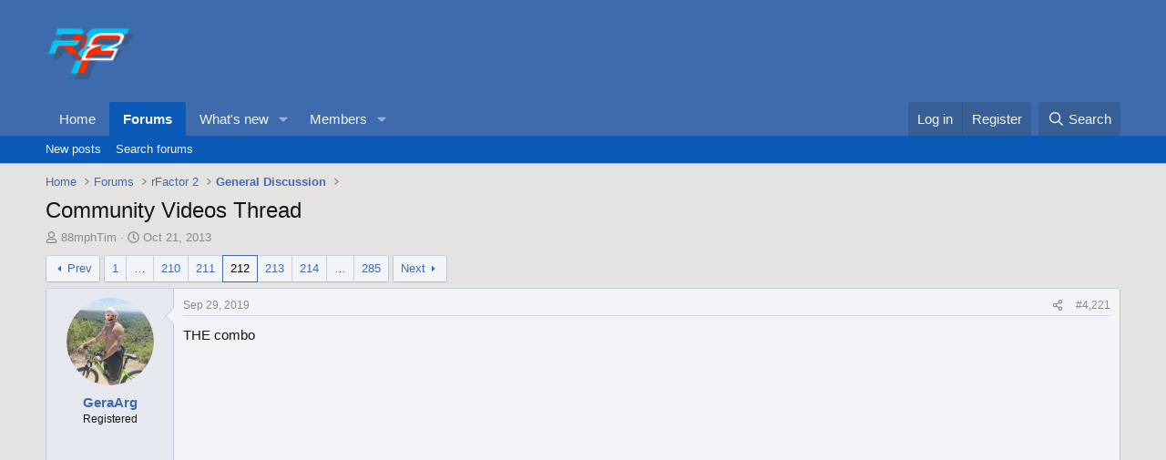

--- FILE ---
content_type: text/html; charset=utf-8
request_url: https://forum.studio-397.com/index.php?threads/community-videos-thread.40611/page-212
body_size: 24188
content:
<!DOCTYPE html>
<html id="XF" lang="en-US" dir="LTR"
	data-xf="2.3"
	data-app="public"
	
	
	data-template="thread_view"
	data-container-key="node-127"
	data-content-key="thread-40611"
	data-logged-in="false"
	data-cookie-prefix="xf_"
	data-csrf="1768744218,da6e5bc678918617293a70bb0ce5bac7"
	class="has-no-js template-thread_view"
	 data-run-jobs="">
<head>
	
	
	

	<meta charset="utf-8" />
	<title>Community Videos Thread | Page 212 | Studio-397 Forum</title>
	<link rel="manifest" href="/webmanifest.php">

	<meta http-equiv="X-UA-Compatible" content="IE=Edge" />
	<meta name="viewport" content="width=device-width, initial-scale=1, viewport-fit=cover">

	
		<meta name="theme-color" content="#3e6bad" />
	

	<meta name="apple-mobile-web-app-title" content="Studio-397 Forum">
	

	
		
		<meta name="description" content="THE combo" />
		<meta property="og:description" content="THE combo" />
		<meta property="twitter:description" content="THE combo" />
	
	
		<meta property="og:url" content="https://forum.studio-397.com/index.php?threads/community-videos-thread.40611/" />
	
		<link rel="canonical" href="https://forum.studio-397.com/index.php?threads/community-videos-thread.40611/page-212" />
	
		<link rel="prev" href="/index.php?threads/community-videos-thread.40611/page-211" />
	
		<link rel="next" href="/index.php?threads/community-videos-thread.40611/page-213" />
	

	
		
	
	
	<meta property="og:site_name" content="Studio-397 Forum" />


	
	
		
	
	
	<meta property="og:type" content="website" />


	
	
		
	
	
	
		<meta property="og:title" content="Community Videos Thread" />
		<meta property="twitter:title" content="Community Videos Thread" />
	


	
	
	
	

	
	
	
	

	<link rel="stylesheet" href="/css.php?css=public%3Anormalize.css%2Cpublic%3Afa.css%2Cpublic%3Acore.less%2Cpublic%3Aapp.less&amp;s=8&amp;l=1&amp;d=1763809535&amp;k=c5dacbc44ec4b4f88657af988a11cba5e975bd61" />

	<link rel="stylesheet" href="/css.php?css=public%3Abb_code.less%2Cpublic%3Amessage.less%2Cpublic%3Ashare_controls.less%2Cpublic%3Aextra.less&amp;s=8&amp;l=1&amp;d=1763809535&amp;k=fbb8d1d5d8a56538304fbc9a5979f5b918c1f600" />


	
		<script src="/js/xf/preamble.min.js?_v=a0092eb6"></script>
	

	
	<script src="/js/vendor/vendor-compiled.js?_v=a0092eb6" defer></script>
	<script src="/js/xf/core-compiled.js?_v=a0092eb6" defer></script>

	<script>
		XF.ready(() =>
		{
			XF.extendObject(true, XF.config, {
				// 
				userId: 0,
				enablePush: false,
				pushAppServerKey: '',
				url: {
					fullBase: 'https://forum.studio-397.com/',
					basePath: '/',
					css: '/css.php?css=__SENTINEL__&s=8&l=1&d=1763809535',
					js: '/js/__SENTINEL__?_v=a0092eb6',
					icon: '/data/local/icons/__VARIANT__.svg?v=1763809539#__NAME__',
					iconInline: '/styles/fa/__VARIANT__/__NAME__.svg?v=5.15.3',
					keepAlive: '/index.php?login/keep-alive'
				},
				cookie: {
					path: '/',
					domain: '',
					prefix: 'xf_',
					secure: true,
					consentMode: 'disabled',
					consented: ["optional","_third_party"]
				},
				cacheKey: 'f3ed7234243583f554e27d349fe769c5',
				csrf: '1768744218,da6e5bc678918617293a70bb0ce5bac7',
				js: {},
				fullJs: false,
				css: {"public:bb_code.less":true,"public:message.less":true,"public:share_controls.less":true,"public:extra.less":true},
				time: {
					now: 1768744218,
					today: 1768694400,
					todayDow: 0,
					tomorrow: 1768780800,
					yesterday: 1768608000,
					week: 1768176000,
					month: 1767225600,
					year: 1767225600
				},
				style: {
					light: '',
					dark: '',
					defaultColorScheme: 'light'
				},
				borderSizeFeature: '3px',
				fontAwesomeWeight: 'r',
				enableRtnProtect: true,
				
				enableFormSubmitSticky: true,
				imageOptimization: '0',
				imageOptimizationQuality: 0.85,
				uploadMaxFilesize: 2097152,
				uploadMaxWidth: 0,
				uploadMaxHeight: 0,
				allowedVideoExtensions: ["m4v","mov","mp4","mp4v","mpeg","mpg","ogv","webm"],
				allowedAudioExtensions: ["mp3","opus","ogg","wav"],
				shortcodeToEmoji: true,
				visitorCounts: {
					conversations_unread: '0',
					alerts_unviewed: '0',
					total_unread: '0',
					title_count: true,
					icon_indicator: true
				},
				jsMt: {"xf\/action.js":"182752b6","xf\/embed.js":"182752b6","xf\/form.js":"182752b6","xf\/structure.js":"182752b6","xf\/tooltip.js":"182752b6"},
				jsState: {},
				publicMetadataLogoUrl: '',
				publicPushBadgeUrl: 'https://forum.studio-397.com/styles/default/xenforo/bell.png'
			})

			XF.extendObject(XF.phrases, {
				// 
				date_x_at_time_y:     "{date} at {time}",
				day_x_at_time_y:      "{day} at {time}",
				yesterday_at_x:       "Yesterday at {time}",
				x_minutes_ago:        "{minutes} minutes ago",
				one_minute_ago:       "1 minute ago",
				a_moment_ago:         "A moment ago",
				today_at_x:           "Today at {time}",
				in_a_moment:          "In a moment",
				in_a_minute:          "In a minute",
				in_x_minutes:         "In {minutes} minutes",
				later_today_at_x:     "Later today at {time}",
				tomorrow_at_x:        "Tomorrow at {time}",
				short_date_x_minutes: "{minutes}m",
				short_date_x_hours:   "{hours}h",
				short_date_x_days:    "{days}d",

				day0: "Sunday",
				day1: "Monday",
				day2: "Tuesday",
				day3: "Wednesday",
				day4: "Thursday",
				day5: "Friday",
				day6: "Saturday",

				dayShort0: "Sun",
				dayShort1: "Mon",
				dayShort2: "Tue",
				dayShort3: "Wed",
				dayShort4: "Thu",
				dayShort5: "Fri",
				dayShort6: "Sat",

				month0: "January",
				month1: "February",
				month2: "March",
				month3: "April",
				month4: "May",
				month5: "June",
				month6: "July",
				month7: "August",
				month8: "September",
				month9: "October",
				month10: "November",
				month11: "December",

				active_user_changed_reload_page: "The active user has changed. Reload the page for the latest version.",
				server_did_not_respond_in_time_try_again: "The server did not respond in time. Please try again.",
				oops_we_ran_into_some_problems: "Oops! We ran into some problems.",
				oops_we_ran_into_some_problems_more_details_console: "Oops! We ran into some problems. Please try again later. More error details may be in the browser console.",
				file_too_large_to_upload: "The file is too large to be uploaded.",
				uploaded_file_is_too_large_for_server_to_process: "The uploaded file is too large for the server to process.",
				files_being_uploaded_are_you_sure: "Files are still being uploaded. Are you sure you want to submit this form?",
				attach: "Attach files",
				rich_text_box: "Rich text box",
				close: "Close",
				link_copied_to_clipboard: "Link copied to clipboard.",
				text_copied_to_clipboard: "Text copied to clipboard.",
				loading: "Loading…",
				you_have_exceeded_maximum_number_of_selectable_items: "You have exceeded the maximum number of selectable items.",

				processing: "Processing",
				'processing...': "Processing…",

				showing_x_of_y_items: "Showing {count} of {total} items",
				showing_all_items: "Showing all items",
				no_items_to_display: "No items to display",

				number_button_up: "Increase",
				number_button_down: "Decrease",

				push_enable_notification_title: "Push notifications enabled successfully at Studio-397 Forum",
				push_enable_notification_body: "Thank you for enabling push notifications!",

				pull_down_to_refresh: "Pull down to refresh",
				release_to_refresh: "Release to refresh",
				refreshing: "Refreshing…"
			})
		})
	</script>

	


	
		<link rel="icon" type="image/png" href="https://forum.studio-397.com/data/assets/logo/favicon-32x32.png" sizes="32x32" />
	

	
</head>
<body data-template="thread_view">

<div class="p-pageWrapper" id="top">

	

	<header class="p-header" id="header">
		<div class="p-header-inner">
			<div class="p-header-content">
				<div class="p-header-logo p-header-logo--image">
					<a href="/index.php">
						

	

	
		
		

		
	

	

	<picture data-variations="{&quot;default&quot;:{&quot;1&quot;:&quot;\/data\/assets\/logo_default\/logo.png&quot;,&quot;2&quot;:null}}">
		
		
		

		

		<img src="/data/assets/logo_default/logo.png"  width="100" height="36" alt="Studio-397 Forum"  />
	</picture>


					</a>
				</div>

				
			</div>
		</div>
	</header>

	
	

	
		<div class="p-navSticky p-navSticky--primary" data-xf-init="sticky-header">
			
		<nav class="p-nav">
			<div class="p-nav-inner">
				<button type="button" class="button button--plain p-nav-menuTrigger" data-xf-click="off-canvas" data-menu=".js-headerOffCanvasMenu" tabindex="0" aria-label="Menu"><span class="button-text">
					<i aria-hidden="true"></i>
				</span></button>

				<div class="p-nav-smallLogo">
					<a href="/index.php">
						

	

	
		
		

		
	

	

	<picture data-variations="{&quot;default&quot;:{&quot;1&quot;:&quot;\/data\/assets\/logo_default\/logo.png&quot;,&quot;2&quot;:null}}">
		
		
		

		

		<img src="/data/assets/logo_default/logo.png"  width="100" height="36" alt="Studio-397 Forum"  />
	</picture>


					</a>
				</div>

				<div class="p-nav-scroller hScroller" data-xf-init="h-scroller" data-auto-scroll=".p-navEl.is-selected">
					<div class="hScroller-scroll">
						<ul class="p-nav-list js-offCanvasNavSource">
							
								<li>
									
	<div class="p-navEl " >
	

		
	
	<a href="https://www.studio-397.com"
	class="p-navEl-link "
	
	data-xf-key="1"
	data-nav-id="home">Home</a>


		

		
	
	</div>

								</li>
							
								<li>
									
	<div class="p-navEl is-selected" data-has-children="true">
	

		
	
	<a href="/index.php"
	class="p-navEl-link p-navEl-link--splitMenu "
	
	
	data-nav-id="forums">Forums</a>


		<a data-xf-key="2"
			data-xf-click="menu"
			data-menu-pos-ref="< .p-navEl"
			class="p-navEl-splitTrigger"
			role="button"
			tabindex="0"
			aria-label="Toggle expanded"
			aria-expanded="false"
			aria-haspopup="true"></a>

		
	
		<div class="menu menu--structural" data-menu="menu" aria-hidden="true">
			<div class="menu-content">
				
					
	
	
	<a href="/index.php?whats-new/posts/"
	class="menu-linkRow u-indentDepth0 js-offCanvasCopy "
	
	
	data-nav-id="newPosts">New posts</a>

	

				
					
	
	
	<a href="/index.php?search/&amp;type=post"
	class="menu-linkRow u-indentDepth0 js-offCanvasCopy "
	
	
	data-nav-id="searchForums">Search forums</a>

	

				
			</div>
		</div>
	
	</div>

								</li>
							
								<li>
									
	<div class="p-navEl " data-has-children="true">
	

		
	
	<a href="/index.php?whats-new/"
	class="p-navEl-link p-navEl-link--splitMenu "
	
	
	data-nav-id="whatsNew">What's new</a>


		<a data-xf-key="3"
			data-xf-click="menu"
			data-menu-pos-ref="< .p-navEl"
			class="p-navEl-splitTrigger"
			role="button"
			tabindex="0"
			aria-label="Toggle expanded"
			aria-expanded="false"
			aria-haspopup="true"></a>

		
	
		<div class="menu menu--structural" data-menu="menu" aria-hidden="true">
			<div class="menu-content">
				
					
	
	
	<a href="/index.php?featured/"
	class="menu-linkRow u-indentDepth0 js-offCanvasCopy "
	
	
	data-nav-id="featured">Featured content</a>

	

				
					
	
	
	<a href="/index.php?whats-new/posts/"
	class="menu-linkRow u-indentDepth0 js-offCanvasCopy "
	 rel="nofollow"
	
	data-nav-id="whatsNewPosts">New posts</a>

	

				
					
	
	
	<a href="/index.php?whats-new/profile-posts/"
	class="menu-linkRow u-indentDepth0 js-offCanvasCopy "
	 rel="nofollow"
	
	data-nav-id="whatsNewProfilePosts">New profile posts</a>

	

				
					
	
	
	<a href="/index.php?whats-new/latest-activity"
	class="menu-linkRow u-indentDepth0 js-offCanvasCopy "
	 rel="nofollow"
	
	data-nav-id="latestActivity">Latest activity</a>

	

				
			</div>
		</div>
	
	</div>

								</li>
							
								<li>
									
	<div class="p-navEl " data-has-children="true">
	

		
	
	<a href="/index.php?members/"
	class="p-navEl-link p-navEl-link--splitMenu "
	
	
	data-nav-id="members">Members</a>


		<a data-xf-key="4"
			data-xf-click="menu"
			data-menu-pos-ref="< .p-navEl"
			class="p-navEl-splitTrigger"
			role="button"
			tabindex="0"
			aria-label="Toggle expanded"
			aria-expanded="false"
			aria-haspopup="true"></a>

		
	
		<div class="menu menu--structural" data-menu="menu" aria-hidden="true">
			<div class="menu-content">
				
					
	
	
	<a href="/index.php?online/"
	class="menu-linkRow u-indentDepth0 js-offCanvasCopy "
	
	
	data-nav-id="currentVisitors">Current visitors</a>

	

				
					
	
	
	<a href="/index.php?whats-new/profile-posts/"
	class="menu-linkRow u-indentDepth0 js-offCanvasCopy "
	 rel="nofollow"
	
	data-nav-id="newProfilePosts">New profile posts</a>

	

				
					
	
	
	<a href="/index.php?search/&amp;type=profile_post"
	class="menu-linkRow u-indentDepth0 js-offCanvasCopy "
	
	
	data-nav-id="searchProfilePosts">Search profile posts</a>

	

				
			</div>
		</div>
	
	</div>

								</li>
							
						</ul>
					</div>
				</div>

				<div class="p-nav-opposite">
					<div class="p-navgroup p-account p-navgroup--guest">
						
							<a href="/index.php?login/" class="p-navgroup-link p-navgroup-link--textual p-navgroup-link--logIn"
								data-xf-click="overlay" data-follow-redirects="on">
								<span class="p-navgroup-linkText">Log in</span>
							</a>
							
								<a href="/index.php?register/" class="p-navgroup-link p-navgroup-link--textual p-navgroup-link--register"
									data-xf-click="overlay" data-follow-redirects="on">
									<span class="p-navgroup-linkText">Register</span>
								</a>
							
						
					</div>

					<div class="p-navgroup p-discovery">
						<a href="/index.php?whats-new/"
							class="p-navgroup-link p-navgroup-link--iconic p-navgroup-link--whatsnew"
							aria-label="What&#039;s new"
							title="What&#039;s new">
							<i aria-hidden="true"></i>
							<span class="p-navgroup-linkText">What's new</span>
						</a>

						
							<a href="/index.php?search/"
								class="p-navgroup-link p-navgroup-link--iconic p-navgroup-link--search"
								data-xf-click="menu"
								data-xf-key="/"
								aria-label="Search"
								aria-expanded="false"
								aria-haspopup="true"
								title="Search">
								<i aria-hidden="true"></i>
								<span class="p-navgroup-linkText">Search</span>
							</a>
							<div class="menu menu--structural menu--wide" data-menu="menu" aria-hidden="true">
								<form action="/index.php?search/search" method="post"
									class="menu-content"
									data-xf-init="quick-search">

									<h3 class="menu-header">Search</h3>
									
									<div class="menu-row">
										
											<div class="inputGroup inputGroup--joined">
												<input type="text" class="input" name="keywords" data-acurl="/index.php?search/auto-complete" placeholder="Search…" aria-label="Search" data-menu-autofocus="true" />
												
			<select name="constraints" class="js-quickSearch-constraint input" aria-label="Search within">
				<option value="">Everywhere</option>
<option value="{&quot;search_type&quot;:&quot;post&quot;}">Threads</option>
<option value="{&quot;search_type&quot;:&quot;post&quot;,&quot;c&quot;:{&quot;nodes&quot;:[127],&quot;child_nodes&quot;:1}}">This forum</option>
<option value="{&quot;search_type&quot;:&quot;post&quot;,&quot;c&quot;:{&quot;thread&quot;:40611}}">This thread</option>

			</select>
		
											</div>
										
									</div>

									
									<div class="menu-row">
										<label class="iconic"><input type="checkbox"  name="c[title_only]" value="1" /><i aria-hidden="true"></i><span class="iconic-label">Search titles only

													
													<span tabindex="0" role="button"
														data-xf-init="tooltip" data-trigger="hover focus click" title="Tags will also be searched in content where tags are supported">

														<i class="fa--xf far fa-question-circle  u-muted u-smaller"><svg xmlns="http://www.w3.org/2000/svg" role="img" ><title>Note</title><use href="/data/local/icons/regular.svg?v=1763809539#question-circle"></use></svg></i>
													</span></span></label>

									</div>
									
									<div class="menu-row">
										<div class="inputGroup">
											<span class="inputGroup-text" id="ctrl_search_menu_by_member">By:</span>
											<input type="text" class="input" name="c[users]" data-xf-init="auto-complete" placeholder="Member" aria-labelledby="ctrl_search_menu_by_member" />
										</div>
									</div>
									<div class="menu-footer">
									<span class="menu-footer-controls">
										<button type="submit" class="button button--icon button--icon--search button--primary"><i class="fa--xf far fa-search "><svg xmlns="http://www.w3.org/2000/svg" role="img" aria-hidden="true" ><use href="/data/local/icons/regular.svg?v=1763809539#search"></use></svg></i><span class="button-text">Search</span></button>
										<button type="submit" class="button " name="from_search_menu"><span class="button-text">Advanced search…</span></button>
									</span>
									</div>

									<input type="hidden" name="_xfToken" value="1768744218,da6e5bc678918617293a70bb0ce5bac7" />
								</form>
							</div>
						
					</div>
				</div>
			</div>
		</nav>
	
		</div>
		
		
			<div class="p-sectionLinks">
				<div class="p-sectionLinks-inner hScroller" data-xf-init="h-scroller">
					<div class="hScroller-scroll">
						<ul class="p-sectionLinks-list">
							
								<li>
									
	<div class="p-navEl " >
	

		
	
	<a href="/index.php?whats-new/posts/"
	class="p-navEl-link "
	
	data-xf-key="alt+1"
	data-nav-id="newPosts">New posts</a>


		

		
	
	</div>

								</li>
							
								<li>
									
	<div class="p-navEl " >
	

		
	
	<a href="/index.php?search/&amp;type=post"
	class="p-navEl-link "
	
	data-xf-key="alt+2"
	data-nav-id="searchForums">Search forums</a>


		

		
	
	</div>

								</li>
							
						</ul>
					</div>
				</div>
			</div>
			
	
		

	<div class="offCanvasMenu offCanvasMenu--nav js-headerOffCanvasMenu" data-menu="menu" aria-hidden="true" data-ocm-builder="navigation">
		<div class="offCanvasMenu-backdrop" data-menu-close="true"></div>
		<div class="offCanvasMenu-content">
			<div class="offCanvasMenu-header">
				Menu
				<a class="offCanvasMenu-closer" data-menu-close="true" role="button" tabindex="0" aria-label="Close"></a>
			</div>
			
				<div class="p-offCanvasRegisterLink">
					<div class="offCanvasMenu-linkHolder">
						<a href="/index.php?login/" class="offCanvasMenu-link" data-xf-click="overlay" data-menu-close="true">
							Log in
						</a>
					</div>
					<hr class="offCanvasMenu-separator" />
					
						<div class="offCanvasMenu-linkHolder">
							<a href="/index.php?register/" class="offCanvasMenu-link" data-xf-click="overlay" data-menu-close="true">
								Register
							</a>
						</div>
						<hr class="offCanvasMenu-separator" />
					
				</div>
			
			<div class="js-offCanvasNavTarget"></div>
			<div class="offCanvasMenu-installBanner js-installPromptContainer" style="display: none;" data-xf-init="install-prompt">
				<div class="offCanvasMenu-installBanner-header">Install the app</div>
				<button type="button" class="button js-installPromptButton"><span class="button-text">Install</span></button>
				<template class="js-installTemplateIOS">
					<div class="js-installTemplateContent">
						<div class="overlay-title">How to install the app on iOS</div>
						<div class="block-body">
							<div class="block-row">
								<p>
									Follow along with the video below to see how to install our site as a web app on your home screen.
								</p>
								<p style="text-align: center">
									<video src="/styles/default/xenforo/add_to_home.mp4"
										width="280" height="480" autoplay loop muted playsinline></video>
								</p>
								<p>
									<small><strong>Note:</strong> This feature may not be available in some browsers.</small>
								</p>
							</div>
						</div>
					</div>
				</template>
			</div>
		</div>
	</div>

	<div class="p-body">
		<div class="p-body-inner">
			<!--XF:EXTRA_OUTPUT-->

			

			

			
			
	
		<ul class="p-breadcrumbs "
			itemscope itemtype="https://schema.org/BreadcrumbList">
			
				

				
				

				
					
					
	<li itemprop="itemListElement" itemscope itemtype="https://schema.org/ListItem">
		<a href="https://www.studio-397.com" itemprop="item">
			<span itemprop="name">Home</span>
		</a>
		<meta itemprop="position" content="1" />
	</li>

				

				
					
					
	<li itemprop="itemListElement" itemscope itemtype="https://schema.org/ListItem">
		<a href="/index.php" itemprop="item">
			<span itemprop="name">Forums</span>
		</a>
		<meta itemprop="position" content="2" />
	</li>

				
				
					
					
	<li itemprop="itemListElement" itemscope itemtype="https://schema.org/ListItem">
		<a href="/index.php?categories/rfactor-2.119/" itemprop="item">
			<span itemprop="name">rFactor 2</span>
		</a>
		<meta itemprop="position" content="3" />
	</li>

				
					
					
	<li itemprop="itemListElement" itemscope itemtype="https://schema.org/ListItem">
		<a href="/index.php?forums/general-discussion.127/" itemprop="item">
			<span itemprop="name">General Discussion</span>
		</a>
		<meta itemprop="position" content="4" />
	</li>

				
			
		</ul>
	

			

			
	<noscript class="js-jsWarning"><div class="blockMessage blockMessage--important blockMessage--iconic u-noJsOnly">JavaScript is disabled. For a better experience, please enable JavaScript in your browser before proceeding.</div></noscript>

			
	<div class="blockMessage blockMessage--important blockMessage--iconic js-browserWarning" style="display: none">You are using an out of date browser. It  may not display this or other websites correctly.<br />You should upgrade or use an <a href="https://www.google.com/chrome/" target="_blank" rel="noopener">alternative browser</a>.</div>


			
				<div class="p-body-header">
					
						
							<div class="p-title ">
								
									
										<h1 class="p-title-value">Community Videos Thread</h1>
									
									
								
							</div>
						

						
							<div class="p-description">
	<ul class="listInline listInline--bullet">
		<li>
			<i class="fa--xf far fa-user "><svg xmlns="http://www.w3.org/2000/svg" role="img" ><title>Thread starter</title><use href="/data/local/icons/regular.svg?v=1763809539#user"></use></svg></i>
			<span class="u-srOnly">Thread starter</span>

			<a href="/index.php?members/88mphtim.22860/" class="username  u-concealed" dir="auto" data-user-id="22860" data-xf-init="member-tooltip">88mphTim</a>
		</li>
		<li>
			<i class="fa--xf far fa-clock "><svg xmlns="http://www.w3.org/2000/svg" role="img" ><title>Start date</title><use href="/data/local/icons/regular.svg?v=1763809539#clock"></use></svg></i>
			<span class="u-srOnly">Start date</span>

			<a href="/index.php?threads/community-videos-thread.40611/" class="u-concealed"><time  class="u-dt" dir="auto" datetime="2013-10-21T21:57:05+0100" data-timestamp="1382389025" data-date="Oct 21, 2013" data-time="9:57 PM" data-short="Oct &#039;13" title="Oct 21, 2013 at 9:57 PM">Oct 21, 2013</time></a>
		</li>
		
		
	</ul>
</div>
						
					
				</div>
			

			<div class="p-body-main  ">
				
				<div class="p-body-contentCol"></div>
				

				

				<div class="p-body-content">
					
					<div class="p-body-pageContent">










	
	
	
		
	
	
	


	
	
	
		
	
	
	


	
	
		
	
	
	


	
	



	












	

	
		
	



















<div class="block block--messages" data-xf-init="" data-type="post" data-href="/index.php?inline-mod/" data-search-target="*">

	<span class="u-anchorTarget" id="posts"></span>

	
		
	

	

	<div class="block-outer"><div class="block-outer-main"><nav class="pageNavWrapper pageNavWrapper--mixed ">



<div class="pageNav pageNav--skipStart pageNav--skipEnd">
	
		<a href="/index.php?threads/community-videos-thread.40611/page-211" class="pageNav-jump pageNav-jump--prev">Prev</a>
	

	<ul class="pageNav-main">
		

	
		<li class="pageNav-page "><a href="/index.php?threads/community-videos-thread.40611/">1</a></li>
	


		
			
				<li class="pageNav-page pageNav-page--skip pageNav-page--skipStart">
					<a data-xf-init="tooltip" title="Go to page"
						data-xf-click="menu"
						role="button" tabindex="0" aria-expanded="false" aria-haspopup="true">…</a>
					

	<div class="menu menu--pageJump" data-menu="menu" aria-hidden="true">
		<div class="menu-content">
			<h4 class="menu-header">Go to page</h4>
			<div class="menu-row" data-xf-init="page-jump" data-page-url="/index.php?threads/community-videos-thread.40611/page-%page%">
				<div class="inputGroup inputGroup--numbers">
					<div class="inputGroup inputGroup--numbers inputNumber" data-xf-init="number-box"><input type="number" pattern="\d*" class="input input--number js-numberBoxTextInput input input--numberNarrow js-pageJumpPage" value="209"  min="1" max="285" step="1" required="required" data-menu-autofocus="true" /></div>
					<span class="inputGroup-text"><button type="button" class="button js-pageJumpGo"><span class="button-text">Go</span></button></span>
				</div>
			</div>
		</div>
	</div>

				</li>
			
		

		
			

	
		<li class="pageNav-page pageNav-page--earlier"><a href="/index.php?threads/community-videos-thread.40611/page-210">210</a></li>
	

		
			

	
		<li class="pageNav-page pageNav-page--earlier"><a href="/index.php?threads/community-videos-thread.40611/page-211">211</a></li>
	

		
			

	
		<li class="pageNav-page pageNav-page--current "><a href="/index.php?threads/community-videos-thread.40611/page-212">212</a></li>
	

		
			

	
		<li class="pageNav-page pageNav-page--later"><a href="/index.php?threads/community-videos-thread.40611/page-213">213</a></li>
	

		
			

	
		<li class="pageNav-page pageNav-page--later"><a href="/index.php?threads/community-videos-thread.40611/page-214">214</a></li>
	

		

		
			
				<li class="pageNav-page pageNav-page--skip pageNav-page--skipEnd">
					<a data-xf-init="tooltip" title="Go to page"
						data-xf-click="menu"
						role="button" tabindex="0" aria-expanded="false" aria-haspopup="true">…</a>
					

	<div class="menu menu--pageJump" data-menu="menu" aria-hidden="true">
		<div class="menu-content">
			<h4 class="menu-header">Go to page</h4>
			<div class="menu-row" data-xf-init="page-jump" data-page-url="/index.php?threads/community-videos-thread.40611/page-%page%">
				<div class="inputGroup inputGroup--numbers">
					<div class="inputGroup inputGroup--numbers inputNumber" data-xf-init="number-box"><input type="number" pattern="\d*" class="input input--number js-numberBoxTextInput input input--numberNarrow js-pageJumpPage" value="215"  min="1" max="285" step="1" required="required" data-menu-autofocus="true" /></div>
					<span class="inputGroup-text"><button type="button" class="button js-pageJumpGo"><span class="button-text">Go</span></button></span>
				</div>
			</div>
		</div>
	</div>

				</li>
			
		

		

	
		<li class="pageNav-page "><a href="/index.php?threads/community-videos-thread.40611/page-285">285</a></li>
	

	</ul>

	
		<a href="/index.php?threads/community-videos-thread.40611/page-213" class="pageNav-jump pageNav-jump--next">Next</a>
	
</div>

<div class="pageNavSimple">
	
		<a href="/index.php?threads/community-videos-thread.40611/"
			class="pageNavSimple-el pageNavSimple-el--first"
			data-xf-init="tooltip" title="First">
			<i aria-hidden="true"></i> <span class="u-srOnly">First</span>
		</a>
		<a href="/index.php?threads/community-videos-thread.40611/page-211" class="pageNavSimple-el pageNavSimple-el--prev">
			<i aria-hidden="true"></i> Prev
		</a>
	

	<a class="pageNavSimple-el pageNavSimple-el--current"
		data-xf-init="tooltip" title="Go to page"
		data-xf-click="menu" role="button" tabindex="0" aria-expanded="false" aria-haspopup="true">
		212 of 285
	</a>
	

	<div class="menu menu--pageJump" data-menu="menu" aria-hidden="true">
		<div class="menu-content">
			<h4 class="menu-header">Go to page</h4>
			<div class="menu-row" data-xf-init="page-jump" data-page-url="/index.php?threads/community-videos-thread.40611/page-%page%">
				<div class="inputGroup inputGroup--numbers">
					<div class="inputGroup inputGroup--numbers inputNumber" data-xf-init="number-box"><input type="number" pattern="\d*" class="input input--number js-numberBoxTextInput input input--numberNarrow js-pageJumpPage" value="212"  min="1" max="285" step="1" required="required" data-menu-autofocus="true" /></div>
					<span class="inputGroup-text"><button type="button" class="button js-pageJumpGo"><span class="button-text">Go</span></button></span>
				</div>
			</div>
		</div>
	</div>


	
		<a href="/index.php?threads/community-videos-thread.40611/page-213" class="pageNavSimple-el pageNavSimple-el--next">
			Next <i aria-hidden="true"></i>
		</a>
		<a href="/index.php?threads/community-videos-thread.40611/page-285"
			class="pageNavSimple-el pageNavSimple-el--last"
			data-xf-init="tooltip" title="Last">
			<i aria-hidden="true"></i> <span class="u-srOnly">Last</span>
		</a>
	
</div>

</nav>



</div></div>

	

	
		
	<div class="block-outer js-threadStatusField"></div>

	

	<div class="block-container lbContainer"
		data-xf-init="lightbox select-to-quote"
		data-message-selector=".js-post"
		data-lb-id="thread-40611"
		data-lb-universal="0">

		<div class="block-body js-replyNewMessageContainer">
			
				

					

					
						

	
	

	

	
	<article class="message message--post js-post js-inlineModContainer  "
		data-author="GeraArg"
		data-content="post-1001732"
		id="js-post-1001732"
		itemscope itemtype="https://schema.org/Comment" itemid="https://forum.studio-397.com/index.php?posts/1001732/">

		
			<meta itemprop="parentItem" itemscope itemid="https://forum.studio-397.com/index.php?threads/community-videos-thread.40611/" />
			<meta itemprop="name" content="Post #4,221" />
		

		<span class="u-anchorTarget" id="post-1001732"></span>

		
			<div class="message-inner">
				
					<div class="message-cell message-cell--user">
						

	<section class="message-user"
		itemprop="author"
		itemscope itemtype="https://schema.org/Person"
		itemid="https://forum.studio-397.com/index.php?members/geraarg.22887/">

		
			<meta itemprop="url" content="https://forum.studio-397.com/index.php?members/geraarg.22887/" />
		

		<div class="message-avatar ">
			<div class="message-avatar-wrapper">
				<a href="/index.php?members/geraarg.22887/" class="avatar avatar--m" data-user-id="22887" data-xf-init="member-tooltip">
			<img src="/data/avatars/m/22/22887.jpg?1560816214" srcset="/data/avatars/l/22/22887.jpg?1560816214 2x" alt="GeraArg" class="avatar-u22887-m" width="96" height="96" loading="lazy" itemprop="image" /> 
		</a>
				
			</div>
		</div>
		<div class="message-userDetails">
			<h4 class="message-name"><a href="/index.php?members/geraarg.22887/" class="username " dir="auto" data-user-id="22887" data-xf-init="member-tooltip"><span itemprop="name">GeraArg</span></a></h4>
			<h5 class="userTitle message-userTitle" dir="auto" itemprop="jobTitle">Registered</h5>
			
		</div>
		
			
			
		
		<span class="message-userArrow"></span>
	</section>

					</div>
				

				
					<div class="message-cell message-cell--main">
					
						<div class="message-main js-quickEditTarget">

							
								

	

	<header class="message-attribution message-attribution--split">
		<ul class="message-attribution-main listInline ">
			
			
			<li class="u-concealed">
				<a href="/index.php?threads/community-videos-thread.40611/post-1001732" rel="nofollow" itemprop="url">
					<time  class="u-dt" dir="auto" datetime="2019-09-29T19:36:43+0100" data-timestamp="1569782203" data-date="Sep 29, 2019" data-time="7:36 PM" data-short="Sep &#039;19" title="Sep 29, 2019 at 7:36 PM" itemprop="datePublished">Sep 29, 2019</time>
				</a>
			</li>
			
		</ul>

		<ul class="message-attribution-opposite message-attribution-opposite--list ">
			
			<li>
				<a href="/index.php?threads/community-videos-thread.40611/post-1001732"
					class="message-attribution-gadget"
					data-xf-init="share-tooltip"
					data-href="/index.php?posts/1001732/share"
					aria-label="Share"
					rel="nofollow">
					<i class="fa--xf far fa-share-alt "><svg xmlns="http://www.w3.org/2000/svg" role="img" aria-hidden="true" ><use href="/data/local/icons/regular.svg?v=1763809539#share-alt"></use></svg></i>
				</a>
			</li>
			
				<li class="u-hidden js-embedCopy">
					
	<a href="javascript:"
		data-xf-init="copy-to-clipboard"
		data-copy-text="&lt;div class=&quot;js-xf-embed&quot; data-url=&quot;https://forum.studio-397.com&quot; data-content=&quot;post-1001732&quot;&gt;&lt;/div&gt;&lt;script defer src=&quot;https://forum.studio-397.com/js/xf/external_embed.js?_v=a0092eb6&quot;&gt;&lt;/script&gt;"
		data-success="Embed code HTML copied to clipboard."
		class="">
		<i class="fa--xf far fa-code "><svg xmlns="http://www.w3.org/2000/svg" role="img" aria-hidden="true" ><use href="/data/local/icons/regular.svg?v=1763809539#code"></use></svg></i>
	</a>

				</li>
			
			
			
				<li>
					<a href="/index.php?threads/community-videos-thread.40611/post-1001732" rel="nofollow">
						#4,221
					</a>
				</li>
			
		</ul>
	</header>

							

							<div class="message-content js-messageContent">
							

								
									
	
	
	

								

								
									
	

	<div class="message-userContent lbContainer js-lbContainer "
		data-lb-id="post-1001732"
		data-lb-caption-desc="GeraArg &middot; Sep 29, 2019 at 7:36 PM">

		

		<article class="message-body js-selectToQuote">
			
				
			

			<div itemprop="text">
				
					<div class="bbWrapper">THE combo<br />
<br />
<div class="bbMediaWrapper" data-media-site-id="youtube" data-media-key="VctBWKdolFs">
	<div class="bbMediaWrapper-inner">
		<iframe src="https://www.youtube.com/embed/VctBWKdolFs?wmode=opaque"
				loading="lazy"
				width="560" height="315"
				frameborder="0" allowfullscreen="true"></iframe>
	</div>
</div></div>
				
			</div>

			<div class="js-selectToQuoteEnd">&nbsp;</div>
			
				
			
		</article>

		

		
	</div>

								

								
									
	

	

								

								
									
	

								

							
							</div>

							
								
	

	<footer class="message-footer">
		
			<div class="message-microdata" itemprop="interactionStatistic" itemtype="https://schema.org/InteractionCounter" itemscope>
				<meta itemprop="userInteractionCount" content="4" />
				<meta itemprop="interactionType" content="https://schema.org/LikeAction" />
			</div>
		

		

		<div class="reactionsBar js-reactionsList is-active">
			
	
	
		<ul class="reactionSummary">
		
			<li><span class="reaction reaction--small reaction--1" data-reaction-id="1"><i aria-hidden="true"></i><img src="https://cdn.jsdelivr.net/joypixels/assets/8.0/png/unicode/64/1f44d.png" loading="lazy" width="64" height="64" class="reaction-image reaction-image--emoji js-reaction" alt="Like" title="Like" /></span></li>
		
		</ul>
	


<span class="u-srOnly">Reactions:</span>
<a class="reactionsBar-link" href="/index.php?posts/1001732/reactions" data-xf-click="overlay" data-cache="false" rel="nofollow"><bdi>Senna12</bdi>, <bdi>philman</bdi>, <bdi>mr.Sw1tchblade</bdi> and 1 other person</a>
		</div>

		<div class="js-historyTarget message-historyTarget toggleTarget" data-href="trigger-href"></div>
	</footer>

							
						</div>

					
					</div>
				
			</div>
		
	</article>

	
	

					

					

				

					

					
						

	
	

	

	
	<article class="message message--post js-post js-inlineModContainer  "
		data-author="Senna12"
		data-content="post-1001735"
		id="js-post-1001735"
		itemscope itemtype="https://schema.org/Comment" itemid="https://forum.studio-397.com/index.php?posts/1001735/">

		
			<meta itemprop="parentItem" itemscope itemid="https://forum.studio-397.com/index.php?threads/community-videos-thread.40611/" />
			<meta itemprop="name" content="Post #4,222" />
		

		<span class="u-anchorTarget" id="post-1001735"></span>

		
			<div class="message-inner">
				
					<div class="message-cell message-cell--user">
						

	<section class="message-user"
		itemprop="author"
		itemscope itemtype="https://schema.org/Person"
		itemid="https://forum.studio-397.com/index.php?members/senna12.36752/">

		
			<meta itemprop="url" content="https://forum.studio-397.com/index.php?members/senna12.36752/" />
		

		<div class="message-avatar ">
			<div class="message-avatar-wrapper">
				<a href="/index.php?members/senna12.36752/" class="avatar avatar--m" data-user-id="36752" data-xf-init="member-tooltip">
			<img src="/data/avatars/m/36/36752.jpg?1478208678"  alt="Senna12" class="avatar-u36752-m" width="96" height="96" loading="lazy" itemprop="image" /> 
		</a>
				
			</div>
		</div>
		<div class="message-userDetails">
			<h4 class="message-name"><a href="/index.php?members/senna12.36752/" class="username " dir="auto" data-user-id="36752" data-xf-init="member-tooltip"><span itemprop="name">Senna12</span></a></h4>
			<h5 class="userTitle message-userTitle" dir="auto" itemprop="jobTitle">Registered</h5>
			
		</div>
		
			
			
		
		<span class="message-userArrow"></span>
	</section>

					</div>
				

				
					<div class="message-cell message-cell--main">
					
						<div class="message-main js-quickEditTarget">

							
								

	

	<header class="message-attribution message-attribution--split">
		<ul class="message-attribution-main listInline ">
			
			
			<li class="u-concealed">
				<a href="/index.php?threads/community-videos-thread.40611/post-1001735" rel="nofollow" itemprop="url">
					<time  class="u-dt" dir="auto" datetime="2019-09-29T20:07:48+0100" data-timestamp="1569784068" data-date="Sep 29, 2019" data-time="8:07 PM" data-short="Sep &#039;19" title="Sep 29, 2019 at 8:07 PM" itemprop="datePublished">Sep 29, 2019</time>
				</a>
			</li>
			
		</ul>

		<ul class="message-attribution-opposite message-attribution-opposite--list ">
			
			<li>
				<a href="/index.php?threads/community-videos-thread.40611/post-1001735"
					class="message-attribution-gadget"
					data-xf-init="share-tooltip"
					data-href="/index.php?posts/1001735/share"
					aria-label="Share"
					rel="nofollow">
					<i class="fa--xf far fa-share-alt "><svg xmlns="http://www.w3.org/2000/svg" role="img" aria-hidden="true" ><use href="/data/local/icons/regular.svg?v=1763809539#share-alt"></use></svg></i>
				</a>
			</li>
			
				<li class="u-hidden js-embedCopy">
					
	<a href="javascript:"
		data-xf-init="copy-to-clipboard"
		data-copy-text="&lt;div class=&quot;js-xf-embed&quot; data-url=&quot;https://forum.studio-397.com&quot; data-content=&quot;post-1001735&quot;&gt;&lt;/div&gt;&lt;script defer src=&quot;https://forum.studio-397.com/js/xf/external_embed.js?_v=a0092eb6&quot;&gt;&lt;/script&gt;"
		data-success="Embed code HTML copied to clipboard."
		class="">
		<i class="fa--xf far fa-code "><svg xmlns="http://www.w3.org/2000/svg" role="img" aria-hidden="true" ><use href="/data/local/icons/regular.svg?v=1763809539#code"></use></svg></i>
	</a>

				</li>
			
			
			
				<li>
					<a href="/index.php?threads/community-videos-thread.40611/post-1001735" rel="nofollow">
						#4,222
					</a>
				</li>
			
		</ul>
	</header>

							

							<div class="message-content js-messageContent">
							

								
									
	
	
	

								

								
									
	

	<div class="message-userContent lbContainer js-lbContainer "
		data-lb-id="post-1001735"
		data-lb-caption-desc="Senna12 &middot; Sep 29, 2019 at 8:07 PM">

		

		<article class="message-body js-selectToQuote">
			
				
			

			<div itemprop="text">
				
					<div class="bbWrapper"><div class="bbMediaWrapper" data-media-site-id="youtube" data-media-key="li5lrvIYEzA">
	<div class="bbMediaWrapper-inner">
		<iframe src="https://www.youtube.com/embed/li5lrvIYEzA?wmode=opaque"
				loading="lazy"
				width="560" height="315"
				frameborder="0" allowfullscreen="true"></iframe>
	</div>
</div></div>
				
			</div>

			<div class="js-selectToQuoteEnd">&nbsp;</div>
			
				
			
		</article>

		

		
	</div>

								

								
									
	

	

								

								
									
	

								

							
							</div>

							
								
	

	<footer class="message-footer">
		
			<div class="message-microdata" itemprop="interactionStatistic" itemtype="https://schema.org/InteractionCounter" itemscope>
				<meta itemprop="userInteractionCount" content="2" />
				<meta itemprop="interactionType" content="https://schema.org/LikeAction" />
			</div>
		

		

		<div class="reactionsBar js-reactionsList is-active">
			
	
	
		<ul class="reactionSummary">
		
			<li><span class="reaction reaction--small reaction--1" data-reaction-id="1"><i aria-hidden="true"></i><img src="https://cdn.jsdelivr.net/joypixels/assets/8.0/png/unicode/64/1f44d.png" loading="lazy" width="64" height="64" class="reaction-image reaction-image--emoji js-reaction" alt="Like" title="Like" /></span></li>
		
		</ul>
	


<span class="u-srOnly">Reactions:</span>
<a class="reactionsBar-link" href="/index.php?posts/1001735/reactions" data-xf-click="overlay" data-cache="false" rel="nofollow"><bdi>GeraArg</bdi> and <bdi>Mauro</bdi></a>
		</div>

		<div class="js-historyTarget message-historyTarget toggleTarget" data-href="trigger-href"></div>
	</footer>

							
						</div>

					
					</div>
				
			</div>
		
	</article>

	
	

					

					

				

					

					
						

	
	

	

	
	<article class="message message--post js-post js-inlineModContainer  "
		data-author="memoNo1"
		data-content="post-1001738"
		id="js-post-1001738"
		itemscope itemtype="https://schema.org/Comment" itemid="https://forum.studio-397.com/index.php?posts/1001738/">

		
			<meta itemprop="parentItem" itemscope itemid="https://forum.studio-397.com/index.php?threads/community-videos-thread.40611/" />
			<meta itemprop="name" content="Post #4,223" />
		

		<span class="u-anchorTarget" id="post-1001738"></span>

		
			<div class="message-inner">
				
					<div class="message-cell message-cell--user">
						

	<section class="message-user"
		itemprop="author"
		itemscope itemtype="https://schema.org/Person"
		itemid="https://forum.studio-397.com/index.php?members/memono1.52347/">

		
			<meta itemprop="url" content="https://forum.studio-397.com/index.php?members/memono1.52347/" />
		

		<div class="message-avatar ">
			<div class="message-avatar-wrapper">
				<a href="/index.php?members/memono1.52347/" class="avatar avatar--m" data-user-id="52347" data-xf-init="member-tooltip">
			<img src="https://gravatar.com/avatar/419bd5697a583380ff486cd57eabfa7ee7a798dc40d8f672f7c1b2757dd6f2d4?s=96" srcset="https://gravatar.com/avatar/419bd5697a583380ff486cd57eabfa7ee7a798dc40d8f672f7c1b2757dd6f2d4?s=192 2x" alt="memoNo1" class="avatar-u52347-m" width="96" height="96" loading="lazy" itemprop="image" /> 
		</a>
				
			</div>
		</div>
		<div class="message-userDetails">
			<h4 class="message-name"><a href="/index.php?members/memono1.52347/" class="username " dir="auto" data-user-id="52347" data-xf-init="member-tooltip"><span itemprop="name">memoNo1</span></a></h4>
			<h5 class="userTitle message-userTitle" dir="auto" itemprop="jobTitle">Registered</h5>
			
		</div>
		
			
			
		
		<span class="message-userArrow"></span>
	</section>

					</div>
				

				
					<div class="message-cell message-cell--main">
					
						<div class="message-main js-quickEditTarget">

							
								

	

	<header class="message-attribution message-attribution--split">
		<ul class="message-attribution-main listInline ">
			
			
			<li class="u-concealed">
				<a href="/index.php?threads/community-videos-thread.40611/post-1001738" rel="nofollow" itemprop="url">
					<time  class="u-dt" dir="auto" datetime="2019-09-29T20:57:32+0100" data-timestamp="1569787052" data-date="Sep 29, 2019" data-time="8:57 PM" data-short="Sep &#039;19" title="Sep 29, 2019 at 8:57 PM" itemprop="datePublished">Sep 29, 2019</time>
				</a>
			</li>
			
		</ul>

		<ul class="message-attribution-opposite message-attribution-opposite--list ">
			
			<li>
				<a href="/index.php?threads/community-videos-thread.40611/post-1001738"
					class="message-attribution-gadget"
					data-xf-init="share-tooltip"
					data-href="/index.php?posts/1001738/share"
					aria-label="Share"
					rel="nofollow">
					<i class="fa--xf far fa-share-alt "><svg xmlns="http://www.w3.org/2000/svg" role="img" aria-hidden="true" ><use href="/data/local/icons/regular.svg?v=1763809539#share-alt"></use></svg></i>
				</a>
			</li>
			
				<li class="u-hidden js-embedCopy">
					
	<a href="javascript:"
		data-xf-init="copy-to-clipboard"
		data-copy-text="&lt;div class=&quot;js-xf-embed&quot; data-url=&quot;https://forum.studio-397.com&quot; data-content=&quot;post-1001738&quot;&gt;&lt;/div&gt;&lt;script defer src=&quot;https://forum.studio-397.com/js/xf/external_embed.js?_v=a0092eb6&quot;&gt;&lt;/script&gt;"
		data-success="Embed code HTML copied to clipboard."
		class="">
		<i class="fa--xf far fa-code "><svg xmlns="http://www.w3.org/2000/svg" role="img" aria-hidden="true" ><use href="/data/local/icons/regular.svg?v=1763809539#code"></use></svg></i>
	</a>

				</li>
			
			
			
				<li>
					<a href="/index.php?threads/community-videos-thread.40611/post-1001738" rel="nofollow">
						#4,223
					</a>
				</li>
			
		</ul>
	</header>

							

							<div class="message-content js-messageContent">
							

								
									
	
	
	

								

								
									
	

	<div class="message-userContent lbContainer js-lbContainer "
		data-lb-id="post-1001738"
		data-lb-caption-desc="memoNo1 &middot; Sep 29, 2019 at 8:57 PM">

		

		<article class="message-body js-selectToQuote">
			
				
			

			<div itemprop="text">
				
					<div class="bbWrapper"><div class="bbMediaWrapper" data-media-site-id="youtube" data-media-key="Vl3AF1n8KF4">
	<div class="bbMediaWrapper-inner">
		<iframe src="https://www.youtube.com/embed/Vl3AF1n8KF4?wmode=opaque"
				loading="lazy"
				width="560" height="315"
				frameborder="0" allowfullscreen="true"></iframe>
	</div>
</div></div>
				
			</div>

			<div class="js-selectToQuoteEnd">&nbsp;</div>
			
				
			
		</article>

		

		
	</div>

								

								
									
	

	

								

								
									
	

								

							
							</div>

							
								
	

	<footer class="message-footer">
		
			<div class="message-microdata" itemprop="interactionStatistic" itemtype="https://schema.org/InteractionCounter" itemscope>
				<meta itemprop="userInteractionCount" content="1" />
				<meta itemprop="interactionType" content="https://schema.org/LikeAction" />
			</div>
		

		

		<div class="reactionsBar js-reactionsList is-active">
			
	
	
		<ul class="reactionSummary">
		
			<li><span class="reaction reaction--small reaction--1" data-reaction-id="1"><i aria-hidden="true"></i><img src="https://cdn.jsdelivr.net/joypixels/assets/8.0/png/unicode/64/1f44d.png" loading="lazy" width="64" height="64" class="reaction-image reaction-image--emoji js-reaction" alt="Like" title="Like" /></span></li>
		
		</ul>
	


<span class="u-srOnly">Reactions:</span>
<a class="reactionsBar-link" href="/index.php?posts/1001738/reactions" data-xf-click="overlay" data-cache="false" rel="nofollow"><bdi>Sebastien Sestacq</bdi></a>
		</div>

		<div class="js-historyTarget message-historyTarget toggleTarget" data-href="trigger-href"></div>
	</footer>

							
						</div>

					
					</div>
				
			</div>
		
	</article>

	
	

					

					

				

					

					
						

	
	

	

	
	<article class="message message--post js-post js-inlineModContainer  "
		data-author="GeraArg"
		data-content="post-1001764"
		id="js-post-1001764"
		itemscope itemtype="https://schema.org/Comment" itemid="https://forum.studio-397.com/index.php?posts/1001764/">

		
			<meta itemprop="parentItem" itemscope itemid="https://forum.studio-397.com/index.php?threads/community-videos-thread.40611/" />
			<meta itemprop="name" content="Post #4,224" />
		

		<span class="u-anchorTarget" id="post-1001764"></span>

		
			<div class="message-inner">
				
					<div class="message-cell message-cell--user">
						

	<section class="message-user"
		itemprop="author"
		itemscope itemtype="https://schema.org/Person"
		itemid="https://forum.studio-397.com/index.php?members/geraarg.22887/">

		
			<meta itemprop="url" content="https://forum.studio-397.com/index.php?members/geraarg.22887/" />
		

		<div class="message-avatar ">
			<div class="message-avatar-wrapper">
				<a href="/index.php?members/geraarg.22887/" class="avatar avatar--m" data-user-id="22887" data-xf-init="member-tooltip">
			<img src="/data/avatars/m/22/22887.jpg?1560816214" srcset="/data/avatars/l/22/22887.jpg?1560816214 2x" alt="GeraArg" class="avatar-u22887-m" width="96" height="96" loading="lazy" itemprop="image" /> 
		</a>
				
			</div>
		</div>
		<div class="message-userDetails">
			<h4 class="message-name"><a href="/index.php?members/geraarg.22887/" class="username " dir="auto" data-user-id="22887" data-xf-init="member-tooltip"><span itemprop="name">GeraArg</span></a></h4>
			<h5 class="userTitle message-userTitle" dir="auto" itemprop="jobTitle">Registered</h5>
			
		</div>
		
			
			
		
		<span class="message-userArrow"></span>
	</section>

					</div>
				

				
					<div class="message-cell message-cell--main">
					
						<div class="message-main js-quickEditTarget">

							
								

	

	<header class="message-attribution message-attribution--split">
		<ul class="message-attribution-main listInline ">
			
			
			<li class="u-concealed">
				<a href="/index.php?threads/community-videos-thread.40611/post-1001764" rel="nofollow" itemprop="url">
					<time  class="u-dt" dir="auto" datetime="2019-09-29T23:24:14+0100" data-timestamp="1569795854" data-date="Sep 29, 2019" data-time="11:24 PM" data-short="Sep &#039;19" title="Sep 29, 2019 at 11:24 PM" itemprop="datePublished">Sep 29, 2019</time>
				</a>
			</li>
			
		</ul>

		<ul class="message-attribution-opposite message-attribution-opposite--list ">
			
			<li>
				<a href="/index.php?threads/community-videos-thread.40611/post-1001764"
					class="message-attribution-gadget"
					data-xf-init="share-tooltip"
					data-href="/index.php?posts/1001764/share"
					aria-label="Share"
					rel="nofollow">
					<i class="fa--xf far fa-share-alt "><svg xmlns="http://www.w3.org/2000/svg" role="img" aria-hidden="true" ><use href="/data/local/icons/regular.svg?v=1763809539#share-alt"></use></svg></i>
				</a>
			</li>
			
				<li class="u-hidden js-embedCopy">
					
	<a href="javascript:"
		data-xf-init="copy-to-clipboard"
		data-copy-text="&lt;div class=&quot;js-xf-embed&quot; data-url=&quot;https://forum.studio-397.com&quot; data-content=&quot;post-1001764&quot;&gt;&lt;/div&gt;&lt;script defer src=&quot;https://forum.studio-397.com/js/xf/external_embed.js?_v=a0092eb6&quot;&gt;&lt;/script&gt;"
		data-success="Embed code HTML copied to clipboard."
		class="">
		<i class="fa--xf far fa-code "><svg xmlns="http://www.w3.org/2000/svg" role="img" aria-hidden="true" ><use href="/data/local/icons/regular.svg?v=1763809539#code"></use></svg></i>
	</a>

				</li>
			
			
			
				<li>
					<a href="/index.php?threads/community-videos-thread.40611/post-1001764" rel="nofollow">
						#4,224
					</a>
				</li>
			
		</ul>
	</header>

							

							<div class="message-content js-messageContent">
							

								
									
	
	
	

								

								
									
	

	<div class="message-userContent lbContainer js-lbContainer "
		data-lb-id="post-1001764"
		data-lb-caption-desc="GeraArg &middot; Sep 29, 2019 at 11:24 PM">

		

		<article class="message-body js-selectToQuote">
			
				
			

			<div itemprop="text">
				
					<div class="bbWrapper">Too much fun!<br />
<br />
<div class="bbMediaWrapper" data-media-site-id="youtube" data-media-key="2u52AaQuNno">
	<div class="bbMediaWrapper-inner">
		<iframe src="https://www.youtube.com/embed/2u52AaQuNno?wmode=opaque"
				loading="lazy"
				width="560" height="315"
				frameborder="0" allowfullscreen="true"></iframe>
	</div>
</div></div>
				
			</div>

			<div class="js-selectToQuoteEnd">&nbsp;</div>
			
				
			
		</article>

		

		
	</div>

								

								
									
	

	

								

								
									
	

								

							
							</div>

							
								
	

	<footer class="message-footer">
		
			<div class="message-microdata" itemprop="interactionStatistic" itemtype="https://schema.org/InteractionCounter" itemscope>
				<meta itemprop="userInteractionCount" content="1" />
				<meta itemprop="interactionType" content="https://schema.org/LikeAction" />
			</div>
		

		

		<div class="reactionsBar js-reactionsList is-active">
			
	
	
		<ul class="reactionSummary">
		
			<li><span class="reaction reaction--small reaction--1" data-reaction-id="1"><i aria-hidden="true"></i><img src="https://cdn.jsdelivr.net/joypixels/assets/8.0/png/unicode/64/1f44d.png" loading="lazy" width="64" height="64" class="reaction-image reaction-image--emoji js-reaction" alt="Like" title="Like" /></span></li>
		
		</ul>
	


<span class="u-srOnly">Reactions:</span>
<a class="reactionsBar-link" href="/index.php?posts/1001764/reactions" data-xf-click="overlay" data-cache="false" rel="nofollow"><bdi>Sebastien Sestacq</bdi></a>
		</div>

		<div class="js-historyTarget message-historyTarget toggleTarget" data-href="trigger-href"></div>
	</footer>

							
						</div>

					
					</div>
				
			</div>
		
	</article>

	
	

					

					

				

					

					
						

	
	

	

	
	<article class="message message--post js-post js-inlineModContainer  "
		data-author="UGM 133A"
		data-content="post-1001786"
		id="js-post-1001786"
		itemscope itemtype="https://schema.org/Comment" itemid="https://forum.studio-397.com/index.php?posts/1001786/">

		
			<meta itemprop="parentItem" itemscope itemid="https://forum.studio-397.com/index.php?threads/community-videos-thread.40611/" />
			<meta itemprop="name" content="Post #4,225" />
		

		<span class="u-anchorTarget" id="post-1001786"></span>

		
			<div class="message-inner">
				
					<div class="message-cell message-cell--user">
						

	<section class="message-user"
		itemprop="author"
		itemscope itemtype="https://schema.org/Person"
		itemid="https://forum.studio-397.com/index.php?members/ugm-133a.52230/">

		
			<meta itemprop="url" content="https://forum.studio-397.com/index.php?members/ugm-133a.52230/" />
		

		<div class="message-avatar ">
			<div class="message-avatar-wrapper">
				<a href="/index.php?members/ugm-133a.52230/" class="avatar avatar--m avatar--default avatar--default--dynamic" data-user-id="52230" data-xf-init="member-tooltip" style="background-color: #cc9999; color: #773c3c">
			<span class="avatar-u52230-m" role="img" aria-label="UGM 133A">U</span> 
		</a>
				
			</div>
		</div>
		<div class="message-userDetails">
			<h4 class="message-name"><a href="/index.php?members/ugm-133a.52230/" class="username " dir="auto" data-user-id="52230" data-xf-init="member-tooltip"><span itemprop="name">UGM 133A</span></a></h4>
			<h5 class="userTitle message-userTitle" dir="auto" itemprop="jobTitle">Registered</h5>
			
		</div>
		
			
			
		
		<span class="message-userArrow"></span>
	</section>

					</div>
				

				
					<div class="message-cell message-cell--main">
					
						<div class="message-main js-quickEditTarget">

							
								

	

	<header class="message-attribution message-attribution--split">
		<ul class="message-attribution-main listInline ">
			
			
			<li class="u-concealed">
				<a href="/index.php?threads/community-videos-thread.40611/post-1001786" rel="nofollow" itemprop="url">
					<time  class="u-dt" dir="auto" datetime="2019-09-30T05:42:30+0100" data-timestamp="1569818550" data-date="Sep 30, 2019" data-time="5:42 AM" data-short="Sep &#039;19" title="Sep 30, 2019 at 5:42 AM" itemprop="datePublished">Sep 30, 2019</time>
				</a>
			</li>
			
		</ul>

		<ul class="message-attribution-opposite message-attribution-opposite--list ">
			
			<li>
				<a href="/index.php?threads/community-videos-thread.40611/post-1001786"
					class="message-attribution-gadget"
					data-xf-init="share-tooltip"
					data-href="/index.php?posts/1001786/share"
					aria-label="Share"
					rel="nofollow">
					<i class="fa--xf far fa-share-alt "><svg xmlns="http://www.w3.org/2000/svg" role="img" aria-hidden="true" ><use href="/data/local/icons/regular.svg?v=1763809539#share-alt"></use></svg></i>
				</a>
			</li>
			
				<li class="u-hidden js-embedCopy">
					
	<a href="javascript:"
		data-xf-init="copy-to-clipboard"
		data-copy-text="&lt;div class=&quot;js-xf-embed&quot; data-url=&quot;https://forum.studio-397.com&quot; data-content=&quot;post-1001786&quot;&gt;&lt;/div&gt;&lt;script defer src=&quot;https://forum.studio-397.com/js/xf/external_embed.js?_v=a0092eb6&quot;&gt;&lt;/script&gt;"
		data-success="Embed code HTML copied to clipboard."
		class="">
		<i class="fa--xf far fa-code "><svg xmlns="http://www.w3.org/2000/svg" role="img" aria-hidden="true" ><use href="/data/local/icons/regular.svg?v=1763809539#code"></use></svg></i>
	</a>

				</li>
			
			
			
				<li>
					<a href="/index.php?threads/community-videos-thread.40611/post-1001786" rel="nofollow">
						#4,225
					</a>
				</li>
			
		</ul>
	</header>

							

							<div class="message-content js-messageContent">
							

								
									
	
	
	

								

								
									
	

	<div class="message-userContent lbContainer js-lbContainer "
		data-lb-id="post-1001786"
		data-lb-caption-desc="UGM 133A &middot; Sep 30, 2019 at 5:42 AM">

		

		<article class="message-body js-selectToQuote">
			
				
			

			<div itemprop="text">
				
					<div class="bbWrapper"><div class="bbMediaWrapper" data-media-site-id="youtube" data-media-key="DygCzakUteo">
	<div class="bbMediaWrapper-inner">
		<iframe src="https://www.youtube.com/embed/DygCzakUteo?wmode=opaque"
				loading="lazy"
				width="560" height="315"
				frameborder="0" allowfullscreen="true"></iframe>
	</div>
</div></div>
				
			</div>

			<div class="js-selectToQuoteEnd">&nbsp;</div>
			
				
			
		</article>

		

		
	</div>

								

								
									
	

	

								

								
									
	

								

							
							</div>

							
								
	

	<footer class="message-footer">
		
			<div class="message-microdata" itemprop="interactionStatistic" itemtype="https://schema.org/InteractionCounter" itemscope>
				<meta itemprop="userInteractionCount" content="1" />
				<meta itemprop="interactionType" content="https://schema.org/LikeAction" />
			</div>
		

		

		<div class="reactionsBar js-reactionsList is-active">
			
	
	
		<ul class="reactionSummary">
		
			<li><span class="reaction reaction--small reaction--1" data-reaction-id="1"><i aria-hidden="true"></i><img src="https://cdn.jsdelivr.net/joypixels/assets/8.0/png/unicode/64/1f44d.png" loading="lazy" width="64" height="64" class="reaction-image reaction-image--emoji js-reaction" alt="Like" title="Like" /></span></li>
		
		</ul>
	


<span class="u-srOnly">Reactions:</span>
<a class="reactionsBar-link" href="/index.php?posts/1001786/reactions" data-xf-click="overlay" data-cache="false" rel="nofollow"><bdi>GeraArg</bdi></a>
		</div>

		<div class="js-historyTarget message-historyTarget toggleTarget" data-href="trigger-href"></div>
	</footer>

							
						</div>

					
					</div>
				
			</div>
		
	</article>

	
	

					

					

				

					

					
						

	
	

	

	
	<article class="message message--post js-post js-inlineModContainer  "
		data-author="AMillward"
		data-content="post-1001836"
		id="js-post-1001836"
		itemscope itemtype="https://schema.org/Comment" itemid="https://forum.studio-397.com/index.php?posts/1001836/">

		
			<meta itemprop="parentItem" itemscope itemid="https://forum.studio-397.com/index.php?threads/community-videos-thread.40611/" />
			<meta itemprop="name" content="Post #4,226" />
		

		<span class="u-anchorTarget" id="post-1001836"></span>

		
			<div class="message-inner">
				
					<div class="message-cell message-cell--user">
						

	<section class="message-user"
		itemprop="author"
		itemscope itemtype="https://schema.org/Person"
		itemid="https://forum.studio-397.com/index.php?members/amillward.47324/">

		
			<meta itemprop="url" content="https://forum.studio-397.com/index.php?members/amillward.47324/" />
		

		<div class="message-avatar ">
			<div class="message-avatar-wrapper">
				<a href="/index.php?members/amillward.47324/" class="avatar avatar--m" data-user-id="47324" data-xf-init="member-tooltip">
			<img src="/data/avatars/m/47/47324.jpg?1526479784" srcset="/data/avatars/l/47/47324.jpg?1526479784 2x" alt="AMillward" class="avatar-u47324-m" width="96" height="96" loading="lazy" itemprop="image" /> 
		</a>
				
			</div>
		</div>
		<div class="message-userDetails">
			<h4 class="message-name"><a href="/index.php?members/amillward.47324/" class="username " dir="auto" data-user-id="47324" data-xf-init="member-tooltip"><span itemprop="name">AMillward</span></a></h4>
			<h5 class="userTitle message-userTitle" dir="auto" itemprop="jobTitle">Registered</h5>
			
		</div>
		
			
			
		
		<span class="message-userArrow"></span>
	</section>

					</div>
				

				
					<div class="message-cell message-cell--main">
					
						<div class="message-main js-quickEditTarget">

							
								

	

	<header class="message-attribution message-attribution--split">
		<ul class="message-attribution-main listInline ">
			
			
			<li class="u-concealed">
				<a href="/index.php?threads/community-videos-thread.40611/post-1001836" rel="nofollow" itemprop="url">
					<time  class="u-dt" dir="auto" datetime="2019-09-30T14:47:23+0100" data-timestamp="1569851243" data-date="Sep 30, 2019" data-time="2:47 PM" data-short="Sep &#039;19" title="Sep 30, 2019 at 2:47 PM" itemprop="datePublished">Sep 30, 2019</time>
				</a>
			</li>
			
		</ul>

		<ul class="message-attribution-opposite message-attribution-opposite--list ">
			
			<li>
				<a href="/index.php?threads/community-videos-thread.40611/post-1001836"
					class="message-attribution-gadget"
					data-xf-init="share-tooltip"
					data-href="/index.php?posts/1001836/share"
					aria-label="Share"
					rel="nofollow">
					<i class="fa--xf far fa-share-alt "><svg xmlns="http://www.w3.org/2000/svg" role="img" aria-hidden="true" ><use href="/data/local/icons/regular.svg?v=1763809539#share-alt"></use></svg></i>
				</a>
			</li>
			
				<li class="u-hidden js-embedCopy">
					
	<a href="javascript:"
		data-xf-init="copy-to-clipboard"
		data-copy-text="&lt;div class=&quot;js-xf-embed&quot; data-url=&quot;https://forum.studio-397.com&quot; data-content=&quot;post-1001836&quot;&gt;&lt;/div&gt;&lt;script defer src=&quot;https://forum.studio-397.com/js/xf/external_embed.js?_v=a0092eb6&quot;&gt;&lt;/script&gt;"
		data-success="Embed code HTML copied to clipboard."
		class="">
		<i class="fa--xf far fa-code "><svg xmlns="http://www.w3.org/2000/svg" role="img" aria-hidden="true" ><use href="/data/local/icons/regular.svg?v=1763809539#code"></use></svg></i>
	</a>

				</li>
			
			
			
				<li>
					<a href="/index.php?threads/community-videos-thread.40611/post-1001836" rel="nofollow">
						#4,226
					</a>
				</li>
			
		</ul>
	</header>

							

							<div class="message-content js-messageContent">
							

								
									
	
	
	

								

								
									
	

	<div class="message-userContent lbContainer js-lbContainer "
		data-lb-id="post-1001836"
		data-lb-caption-desc="AMillward &middot; Sep 30, 2019 at 2:47 PM">

		

		<article class="message-body js-selectToQuote">
			
				
			

			<div itemprop="text">
				
					<div class="bbWrapper">Obligitory &#039;How fast can I get round the Nords&#039; video.<br />
<br />
<div class="bbMediaWrapper" data-media-site-id="youtube" data-media-key="6-uoseQDaVw">
	<div class="bbMediaWrapper-inner">
		<iframe src="https://www.youtube.com/embed/6-uoseQDaVw?wmode=opaque"
				loading="lazy"
				width="560" height="315"
				frameborder="0" allowfullscreen="true"></iframe>
	</div>
</div></div>
				
			</div>

			<div class="js-selectToQuoteEnd">&nbsp;</div>
			
				
			
		</article>

		

		
	</div>

								

								
									
	

	

								

								
									
	

								

							
							</div>

							
								
	

	<footer class="message-footer">
		
			<div class="message-microdata" itemprop="interactionStatistic" itemtype="https://schema.org/InteractionCounter" itemscope>
				<meta itemprop="userInteractionCount" content="2" />
				<meta itemprop="interactionType" content="https://schema.org/LikeAction" />
			</div>
		

		

		<div class="reactionsBar js-reactionsList is-active">
			
	
	
		<ul class="reactionSummary">
		
			<li><span class="reaction reaction--small reaction--1" data-reaction-id="1"><i aria-hidden="true"></i><img src="https://cdn.jsdelivr.net/joypixels/assets/8.0/png/unicode/64/1f44d.png" loading="lazy" width="64" height="64" class="reaction-image reaction-image--emoji js-reaction" alt="Like" title="Like" /></span></li>
		
		</ul>
	


<span class="u-srOnly">Reactions:</span>
<a class="reactionsBar-link" href="/index.php?posts/1001836/reactions" data-xf-click="overlay" data-cache="false" rel="nofollow"><bdi>GeraArg</bdi> and <bdi>pascom</bdi></a>
		</div>

		<div class="js-historyTarget message-historyTarget toggleTarget" data-href="trigger-href"></div>
	</footer>

							
						</div>

					
					</div>
				
			</div>
		
	</article>

	
	

					

					

				

					

					
						

	
	

	

	
	<article class="message message--post js-post js-inlineModContainer  "
		data-author="t0p5ecret"
		data-content="post-1001841"
		id="js-post-1001841"
		itemscope itemtype="https://schema.org/Comment" itemid="https://forum.studio-397.com/index.php?posts/1001841/">

		
			<meta itemprop="parentItem" itemscope itemid="https://forum.studio-397.com/index.php?threads/community-videos-thread.40611/" />
			<meta itemprop="name" content="Post #4,227" />
		

		<span class="u-anchorTarget" id="post-1001841"></span>

		
			<div class="message-inner">
				
					<div class="message-cell message-cell--user">
						

	<section class="message-user"
		itemprop="author"
		itemscope itemtype="https://schema.org/Person"
		itemid="https://forum.studio-397.com/index.php?members/t0p5ecret.29333/">

		
			<meta itemprop="url" content="https://forum.studio-397.com/index.php?members/t0p5ecret.29333/" />
		

		<div class="message-avatar ">
			<div class="message-avatar-wrapper">
				<a href="/index.php?members/t0p5ecret.29333/" class="avatar avatar--m" data-user-id="29333" data-xf-init="member-tooltip">
			<img src="/data/avatars/m/29/29333.jpg?1549174135" srcset="/data/avatars/l/29/29333.jpg?1549174135 2x" alt="t0p5ecret" class="avatar-u29333-m" width="96" height="96" loading="lazy" itemprop="image" /> 
		</a>
				
			</div>
		</div>
		<div class="message-userDetails">
			<h4 class="message-name"><a href="/index.php?members/t0p5ecret.29333/" class="username " dir="auto" data-user-id="29333" data-xf-init="member-tooltip"><span itemprop="name">t0p5ecret</span></a></h4>
			<h5 class="userTitle message-userTitle" dir="auto" itemprop="jobTitle">Registered</h5>
			
		</div>
		
			
			
		
		<span class="message-userArrow"></span>
	</section>

					</div>
				

				
					<div class="message-cell message-cell--main">
					
						<div class="message-main js-quickEditTarget">

							
								

	

	<header class="message-attribution message-attribution--split">
		<ul class="message-attribution-main listInline ">
			
			
			<li class="u-concealed">
				<a href="/index.php?threads/community-videos-thread.40611/post-1001841" rel="nofollow" itemprop="url">
					<time  class="u-dt" dir="auto" datetime="2019-09-30T15:09:03+0100" data-timestamp="1569852543" data-date="Sep 30, 2019" data-time="3:09 PM" data-short="Sep &#039;19" title="Sep 30, 2019 at 3:09 PM" itemprop="datePublished">Sep 30, 2019</time>
				</a>
			</li>
			
		</ul>

		<ul class="message-attribution-opposite message-attribution-opposite--list ">
			
			<li>
				<a href="/index.php?threads/community-videos-thread.40611/post-1001841"
					class="message-attribution-gadget"
					data-xf-init="share-tooltip"
					data-href="/index.php?posts/1001841/share"
					aria-label="Share"
					rel="nofollow">
					<i class="fa--xf far fa-share-alt "><svg xmlns="http://www.w3.org/2000/svg" role="img" aria-hidden="true" ><use href="/data/local/icons/regular.svg?v=1763809539#share-alt"></use></svg></i>
				</a>
			</li>
			
				<li class="u-hidden js-embedCopy">
					
	<a href="javascript:"
		data-xf-init="copy-to-clipboard"
		data-copy-text="&lt;div class=&quot;js-xf-embed&quot; data-url=&quot;https://forum.studio-397.com&quot; data-content=&quot;post-1001841&quot;&gt;&lt;/div&gt;&lt;script defer src=&quot;https://forum.studio-397.com/js/xf/external_embed.js?_v=a0092eb6&quot;&gt;&lt;/script&gt;"
		data-success="Embed code HTML copied to clipboard."
		class="">
		<i class="fa--xf far fa-code "><svg xmlns="http://www.w3.org/2000/svg" role="img" aria-hidden="true" ><use href="/data/local/icons/regular.svg?v=1763809539#code"></use></svg></i>
	</a>

				</li>
			
			
			
				<li>
					<a href="/index.php?threads/community-videos-thread.40611/post-1001841" rel="nofollow">
						#4,227
					</a>
				</li>
			
		</ul>
	</header>

							

							<div class="message-content js-messageContent">
							

								
									
	
	
	

								

								
									
	

	<div class="message-userContent lbContainer js-lbContainer "
		data-lb-id="post-1001841"
		data-lb-caption-desc="t0p5ecret &middot; Sep 30, 2019 at 3:09 PM">

		

		<article class="message-body js-selectToQuote">
			
				
			

			<div itemprop="text">
				
					<div class="bbWrapper">New AIW for the Gold Coast 0.7b is up.<br />
<div class="bbMediaWrapper" data-media-site-id="youtube" data-media-key="GY1g1TFtn94">
	<div class="bbMediaWrapper-inner">
		<iframe src="https://www.youtube.com/embed/GY1g1TFtn94?wmode=opaque"
				loading="lazy"
				width="560" height="315"
				frameborder="0" allowfullscreen="true"></iframe>
	</div>
</div></div>
				
			</div>

			<div class="js-selectToQuoteEnd">&nbsp;</div>
			
				
			
		</article>

		

		
	</div>

								

								
									
	

	

								

								
									
	

								

							
							</div>

							
								
	

	<footer class="message-footer">
		
			<div class="message-microdata" itemprop="interactionStatistic" itemtype="https://schema.org/InteractionCounter" itemscope>
				<meta itemprop="userInteractionCount" content="4" />
				<meta itemprop="interactionType" content="https://schema.org/LikeAction" />
			</div>
		

		

		<div class="reactionsBar js-reactionsList is-active">
			
	
	
		<ul class="reactionSummary">
		
			<li><span class="reaction reaction--small reaction--1" data-reaction-id="1"><i aria-hidden="true"></i><img src="https://cdn.jsdelivr.net/joypixels/assets/8.0/png/unicode/64/1f44d.png" loading="lazy" width="64" height="64" class="reaction-image reaction-image--emoji js-reaction" alt="Like" title="Like" /></span></li>
		
		</ul>
	


<span class="u-srOnly">Reactions:</span>
<a class="reactionsBar-link" href="/index.php?posts/1001841/reactions" data-xf-click="overlay" data-cache="false" rel="nofollow"><bdi>GeraArg</bdi>, <bdi>Corti</bdi>, <bdi>Mauro</bdi> and 1 other person</a>
		</div>

		<div class="js-historyTarget message-historyTarget toggleTarget" data-href="trigger-href"></div>
	</footer>

							
						</div>

					
					</div>
				
			</div>
		
	</article>

	
	

					

					

				

					

					
						

	
	

	

	
	<article class="message message--post js-post js-inlineModContainer  "
		data-author="David O&#039;Reilly"
		data-content="post-1001873"
		id="js-post-1001873"
		itemscope itemtype="https://schema.org/Comment" itemid="https://forum.studio-397.com/index.php?posts/1001873/">

		
			<meta itemprop="parentItem" itemscope itemid="https://forum.studio-397.com/index.php?threads/community-videos-thread.40611/" />
			<meta itemprop="name" content="Post #4,228" />
		

		<span class="u-anchorTarget" id="post-1001873"></span>

		
			<div class="message-inner">
				
					<div class="message-cell message-cell--user">
						

	<section class="message-user"
		itemprop="author"
		itemscope itemtype="https://schema.org/Person"
		itemid="https://forum.studio-397.com/index.php?members/david-oreilly.31963/">

		
			<meta itemprop="url" content="https://forum.studio-397.com/index.php?members/david-oreilly.31963/" />
		

		<div class="message-avatar ">
			<div class="message-avatar-wrapper">
				<a href="/index.php?members/david-oreilly.31963/" class="avatar avatar--m" data-user-id="31963" data-xf-init="member-tooltip">
			<img src="/data/avatars/m/31/31963.jpg?1541528139" srcset="/data/avatars/l/31/31963.jpg?1541528139 2x" alt="David O&#039;Reilly" class="avatar-u31963-m" width="96" height="96" loading="lazy" itemprop="image" /> 
		</a>
				
			</div>
		</div>
		<div class="message-userDetails">
			<h4 class="message-name"><a href="/index.php?members/david-oreilly.31963/" class="username " dir="auto" data-user-id="31963" data-xf-init="member-tooltip"><span itemprop="name">David O&#039;Reilly</span></a></h4>
			<h5 class="userTitle message-userTitle" dir="auto" itemprop="jobTitle">Registered</h5>
			
		</div>
		
			
			
		
		<span class="message-userArrow"></span>
	</section>

					</div>
				

				
					<div class="message-cell message-cell--main">
					
						<div class="message-main js-quickEditTarget">

							
								

	

	<header class="message-attribution message-attribution--split">
		<ul class="message-attribution-main listInline ">
			
			
			<li class="u-concealed">
				<a href="/index.php?threads/community-videos-thread.40611/post-1001873" rel="nofollow" itemprop="url">
					<time  class="u-dt" dir="auto" datetime="2019-09-30T19:43:03+0100" data-timestamp="1569868983" data-date="Sep 30, 2019" data-time="7:43 PM" data-short="Sep &#039;19" title="Sep 30, 2019 at 7:43 PM" itemprop="datePublished">Sep 30, 2019</time>
				</a>
			</li>
			
		</ul>

		<ul class="message-attribution-opposite message-attribution-opposite--list ">
			
			<li>
				<a href="/index.php?threads/community-videos-thread.40611/post-1001873"
					class="message-attribution-gadget"
					data-xf-init="share-tooltip"
					data-href="/index.php?posts/1001873/share"
					aria-label="Share"
					rel="nofollow">
					<i class="fa--xf far fa-share-alt "><svg xmlns="http://www.w3.org/2000/svg" role="img" aria-hidden="true" ><use href="/data/local/icons/regular.svg?v=1763809539#share-alt"></use></svg></i>
				</a>
			</li>
			
				<li class="u-hidden js-embedCopy">
					
	<a href="javascript:"
		data-xf-init="copy-to-clipboard"
		data-copy-text="&lt;div class=&quot;js-xf-embed&quot; data-url=&quot;https://forum.studio-397.com&quot; data-content=&quot;post-1001873&quot;&gt;&lt;/div&gt;&lt;script defer src=&quot;https://forum.studio-397.com/js/xf/external_embed.js?_v=a0092eb6&quot;&gt;&lt;/script&gt;"
		data-success="Embed code HTML copied to clipboard."
		class="">
		<i class="fa--xf far fa-code "><svg xmlns="http://www.w3.org/2000/svg" role="img" aria-hidden="true" ><use href="/data/local/icons/regular.svg?v=1763809539#code"></use></svg></i>
	</a>

				</li>
			
			
			
				<li>
					<a href="/index.php?threads/community-videos-thread.40611/post-1001873" rel="nofollow">
						#4,228
					</a>
				</li>
			
		</ul>
	</header>

							

							<div class="message-content js-messageContent">
							

								
									
	
	
	

								

								
									
	

	<div class="message-userContent lbContainer js-lbContainer "
		data-lb-id="post-1001873"
		data-lb-caption-desc="David O&#039;Reilly &middot; Sep 30, 2019 at 7:43 PM">

		

		<article class="message-body js-selectToQuote">
			
				
			

			<div itemprop="text">
				
					<div class="bbWrapper">Testing my new graphics card<br />
<div class="bbMediaWrapper" data-media-site-id="youtube" data-media-key="5RXAkeFVhV4">
	<div class="bbMediaWrapper-inner">
		<iframe src="https://www.youtube.com/embed/5RXAkeFVhV4?wmode=opaque"
				loading="lazy"
				width="560" height="315"
				frameborder="0" allowfullscreen="true"></iframe>
	</div>
</div></div>
				
			</div>

			<div class="js-selectToQuoteEnd">&nbsp;</div>
			
				
			
		</article>

		

		
	</div>

								

								
									
	

	

								

								
									
	

								

							
							</div>

							
								
	

	<footer class="message-footer">
		
			<div class="message-microdata" itemprop="interactionStatistic" itemtype="https://schema.org/InteractionCounter" itemscope>
				<meta itemprop="userInteractionCount" content="2" />
				<meta itemprop="interactionType" content="https://schema.org/LikeAction" />
			</div>
		

		

		<div class="reactionsBar js-reactionsList is-active">
			
	
	
		<ul class="reactionSummary">
		
			<li><span class="reaction reaction--small reaction--1" data-reaction-id="1"><i aria-hidden="true"></i><img src="https://cdn.jsdelivr.net/joypixels/assets/8.0/png/unicode/64/1f44d.png" loading="lazy" width="64" height="64" class="reaction-image reaction-image--emoji js-reaction" alt="Like" title="Like" /></span></li>
		
		</ul>
	


<span class="u-srOnly">Reactions:</span>
<a class="reactionsBar-link" href="/index.php?posts/1001873/reactions" data-xf-click="overlay" data-cache="false" rel="nofollow"><bdi>GeraArg</bdi> and <bdi>jayarrbee36</bdi></a>
		</div>

		<div class="js-historyTarget message-historyTarget toggleTarget" data-href="trigger-href"></div>
	</footer>

							
						</div>

					
					</div>
				
			</div>
		
	</article>

	
	

					

					

				

					

					
						

	
	

	

	
	<article class="message message--post js-post js-inlineModContainer  "
		data-author="pascom"
		data-content="post-1001882"
		id="js-post-1001882"
		itemscope itemtype="https://schema.org/Comment" itemid="https://forum.studio-397.com/index.php?posts/1001882/">

		
			<meta itemprop="parentItem" itemscope itemid="https://forum.studio-397.com/index.php?threads/community-videos-thread.40611/" />
			<meta itemprop="name" content="Post #4,229" />
		

		<span class="u-anchorTarget" id="post-1001882"></span>

		
			<div class="message-inner">
				
					<div class="message-cell message-cell--user">
						

	<section class="message-user"
		itemprop="author"
		itemscope itemtype="https://schema.org/Person"
		itemid="https://forum.studio-397.com/index.php?members/pascom.35370/">

		
			<meta itemprop="url" content="https://forum.studio-397.com/index.php?members/pascom.35370/" />
		

		<div class="message-avatar ">
			<div class="message-avatar-wrapper">
				<a href="/index.php?members/pascom.35370/" class="avatar avatar--m" data-user-id="35370" data-xf-init="member-tooltip">
			<img src="/data/avatars/m/35/35370.jpg?1494512001"  alt="pascom" class="avatar-u35370-m" width="96" height="96" loading="lazy" itemprop="image" /> 
		</a>
				
			</div>
		</div>
		<div class="message-userDetails">
			<h4 class="message-name"><a href="/index.php?members/pascom.35370/" class="username " dir="auto" data-user-id="35370" data-xf-init="member-tooltip"><span itemprop="name">pascom</span></a></h4>
			<h5 class="userTitle message-userTitle" dir="auto" itemprop="jobTitle">Registered</h5>
			
		</div>
		
			
			
		
		<span class="message-userArrow"></span>
	</section>

					</div>
				

				
					<div class="message-cell message-cell--main">
					
						<div class="message-main js-quickEditTarget">

							
								

	

	<header class="message-attribution message-attribution--split">
		<ul class="message-attribution-main listInline ">
			
			
			<li class="u-concealed">
				<a href="/index.php?threads/community-videos-thread.40611/post-1001882" rel="nofollow" itemprop="url">
					<time  class="u-dt" dir="auto" datetime="2019-09-30T20:52:57+0100" data-timestamp="1569873177" data-date="Sep 30, 2019" data-time="8:52 PM" data-short="Sep &#039;19" title="Sep 30, 2019 at 8:52 PM" itemprop="datePublished">Sep 30, 2019</time>
				</a>
			</li>
			
		</ul>

		<ul class="message-attribution-opposite message-attribution-opposite--list ">
			
			<li>
				<a href="/index.php?threads/community-videos-thread.40611/post-1001882"
					class="message-attribution-gadget"
					data-xf-init="share-tooltip"
					data-href="/index.php?posts/1001882/share"
					aria-label="Share"
					rel="nofollow">
					<i class="fa--xf far fa-share-alt "><svg xmlns="http://www.w3.org/2000/svg" role="img" aria-hidden="true" ><use href="/data/local/icons/regular.svg?v=1763809539#share-alt"></use></svg></i>
				</a>
			</li>
			
				<li class="u-hidden js-embedCopy">
					
	<a href="javascript:"
		data-xf-init="copy-to-clipboard"
		data-copy-text="&lt;div class=&quot;js-xf-embed&quot; data-url=&quot;https://forum.studio-397.com&quot; data-content=&quot;post-1001882&quot;&gt;&lt;/div&gt;&lt;script defer src=&quot;https://forum.studio-397.com/js/xf/external_embed.js?_v=a0092eb6&quot;&gt;&lt;/script&gt;"
		data-success="Embed code HTML copied to clipboard."
		class="">
		<i class="fa--xf far fa-code "><svg xmlns="http://www.w3.org/2000/svg" role="img" aria-hidden="true" ><use href="/data/local/icons/regular.svg?v=1763809539#code"></use></svg></i>
	</a>

				</li>
			
			
			
				<li>
					<a href="/index.php?threads/community-videos-thread.40611/post-1001882" rel="nofollow">
						#4,229
					</a>
				</li>
			
		</ul>
	</header>

							

							<div class="message-content js-messageContent">
							

								
									
	
	
	

								

								
									
	

	<div class="message-userContent lbContainer js-lbContainer "
		data-lb-id="post-1001882"
		data-lb-caption-desc="pascom &middot; Sep 30, 2019 at 8:52 PM">

		

		<article class="message-body js-selectToQuote">
			
				
			

			<div itemprop="text">
				
					<div class="bbWrapper"><blockquote data-attributes="member: 31963" data-quote="davidporeilly" data-source="post: 1001873"
	class="bbCodeBlock bbCodeBlock--expandable bbCodeBlock--quote js-expandWatch">
	
		<div class="bbCodeBlock-title">
			
				<a href="/index.php?goto/post&amp;id=1001873"
					class="bbCodeBlock-sourceJump"
					rel="nofollow"
					data-xf-click="attribution"
					data-content-selector="#post-1001873">davidporeilly said:</a>
			
		</div>
	
	<div class="bbCodeBlock-content">
		
		<div class="bbCodeBlock-expandContent js-expandContent ">
			Testing my new graphics card
		</div>
		<div class="bbCodeBlock-expandLink js-expandLink"><a role="button" tabindex="0">Click to expand...</a></div>
	</div>
</blockquote><br />
in the car engine? <img src="https://cdn.jsdelivr.net/joypixels/assets/8.0/png/unicode/64/1f600.png" class="smilie smilie--emoji" loading="lazy" width="64" height="64" alt=":D" title="Big Grin    :D"  data-smilie="8"data-shortname=":D" /></div>
				
			</div>

			<div class="js-selectToQuoteEnd">&nbsp;</div>
			
				
			
		</article>

		

		
	</div>

								

								
									
	

	

								

								
									
	

								

							
							</div>

							
								
	

	<footer class="message-footer">
		
			<div class="message-microdata" itemprop="interactionStatistic" itemtype="https://schema.org/InteractionCounter" itemscope>
				<meta itemprop="userInteractionCount" content="0" />
				<meta itemprop="interactionType" content="https://schema.org/LikeAction" />
			</div>
		

		

		<div class="reactionsBar js-reactionsList ">
			
		</div>

		<div class="js-historyTarget message-historyTarget toggleTarget" data-href="trigger-href"></div>
	</footer>

							
						</div>

					
					</div>
				
			</div>
		
	</article>

	
	

					

					

				

					

					
						

	
	

	

	
	<article class="message message--post js-post js-inlineModContainer  "
		data-author="David O&#039;Reilly"
		data-content="post-1001905"
		id="js-post-1001905"
		itemscope itemtype="https://schema.org/Comment" itemid="https://forum.studio-397.com/index.php?posts/1001905/">

		
			<meta itemprop="parentItem" itemscope itemid="https://forum.studio-397.com/index.php?threads/community-videos-thread.40611/" />
			<meta itemprop="name" content="Post #4,230" />
		

		<span class="u-anchorTarget" id="post-1001905"></span>

		
			<div class="message-inner">
				
					<div class="message-cell message-cell--user">
						

	<section class="message-user"
		itemprop="author"
		itemscope itemtype="https://schema.org/Person"
		itemid="https://forum.studio-397.com/index.php?members/david-oreilly.31963/">

		
			<meta itemprop="url" content="https://forum.studio-397.com/index.php?members/david-oreilly.31963/" />
		

		<div class="message-avatar ">
			<div class="message-avatar-wrapper">
				<a href="/index.php?members/david-oreilly.31963/" class="avatar avatar--m" data-user-id="31963" data-xf-init="member-tooltip">
			<img src="/data/avatars/m/31/31963.jpg?1541528139" srcset="/data/avatars/l/31/31963.jpg?1541528139 2x" alt="David O&#039;Reilly" class="avatar-u31963-m" width="96" height="96" loading="lazy" itemprop="image" /> 
		</a>
				
			</div>
		</div>
		<div class="message-userDetails">
			<h4 class="message-name"><a href="/index.php?members/david-oreilly.31963/" class="username " dir="auto" data-user-id="31963" data-xf-init="member-tooltip"><span itemprop="name">David O&#039;Reilly</span></a></h4>
			<h5 class="userTitle message-userTitle" dir="auto" itemprop="jobTitle">Registered</h5>
			
		</div>
		
			
			
		
		<span class="message-userArrow"></span>
	</section>

					</div>
				

				
					<div class="message-cell message-cell--main">
					
						<div class="message-main js-quickEditTarget">

							
								

	

	<header class="message-attribution message-attribution--split">
		<ul class="message-attribution-main listInline ">
			
			
			<li class="u-concealed">
				<a href="/index.php?threads/community-videos-thread.40611/post-1001905" rel="nofollow" itemprop="url">
					<time  class="u-dt" dir="auto" datetime="2019-09-30T22:27:40+0100" data-timestamp="1569878860" data-date="Sep 30, 2019" data-time="10:27 PM" data-short="Sep &#039;19" title="Sep 30, 2019 at 10:27 PM" itemprop="datePublished">Sep 30, 2019</time>
				</a>
			</li>
			
		</ul>

		<ul class="message-attribution-opposite message-attribution-opposite--list ">
			
			<li>
				<a href="/index.php?threads/community-videos-thread.40611/post-1001905"
					class="message-attribution-gadget"
					data-xf-init="share-tooltip"
					data-href="/index.php?posts/1001905/share"
					aria-label="Share"
					rel="nofollow">
					<i class="fa--xf far fa-share-alt "><svg xmlns="http://www.w3.org/2000/svg" role="img" aria-hidden="true" ><use href="/data/local/icons/regular.svg?v=1763809539#share-alt"></use></svg></i>
				</a>
			</li>
			
				<li class="u-hidden js-embedCopy">
					
	<a href="javascript:"
		data-xf-init="copy-to-clipboard"
		data-copy-text="&lt;div class=&quot;js-xf-embed&quot; data-url=&quot;https://forum.studio-397.com&quot; data-content=&quot;post-1001905&quot;&gt;&lt;/div&gt;&lt;script defer src=&quot;https://forum.studio-397.com/js/xf/external_embed.js?_v=a0092eb6&quot;&gt;&lt;/script&gt;"
		data-success="Embed code HTML copied to clipboard."
		class="">
		<i class="fa--xf far fa-code "><svg xmlns="http://www.w3.org/2000/svg" role="img" aria-hidden="true" ><use href="/data/local/icons/regular.svg?v=1763809539#code"></use></svg></i>
	</a>

				</li>
			
			
			
				<li>
					<a href="/index.php?threads/community-videos-thread.40611/post-1001905" rel="nofollow">
						#4,230
					</a>
				</li>
			
		</ul>
	</header>

							

							<div class="message-content js-messageContent">
							

								
									
	
	
	

								

								
									
	

	<div class="message-userContent lbContainer js-lbContainer "
		data-lb-id="post-1001905"
		data-lb-caption-desc="David O&#039;Reilly &middot; Sep 30, 2019 at 10:27 PM">

		

		<article class="message-body js-selectToQuote">
			
				
			

			<div itemprop="text">
				
					<div class="bbWrapper"><blockquote data-attributes="member: 35370" data-quote="pascom" data-source="post: 1001882"
	class="bbCodeBlock bbCodeBlock--expandable bbCodeBlock--quote js-expandWatch">
	
		<div class="bbCodeBlock-title">
			
				<a href="/index.php?goto/post&amp;id=1001882"
					class="bbCodeBlock-sourceJump"
					rel="nofollow"
					data-xf-click="attribution"
					data-content-selector="#post-1001882">pascom said:</a>
			
		</div>
	
	<div class="bbCodeBlock-content">
		
		<div class="bbCodeBlock-expandContent js-expandContent ">
			in the car engine? <img src="https://cdn.jsdelivr.net/joypixels/assets/8.0/png/unicode/64/1f600.png" class="smilie smilie--emoji" loading="lazy" width="64" height="64" alt=":D" title="Big Grin    :D"  data-smilie="8"data-shortname=":D" />
		</div>
		<div class="bbCodeBlock-expandLink js-expandLink"><a role="button" tabindex="0">Click to expand...</a></div>
	</div>
</blockquote>Cheeky!!!!<br />
No in my android phone on the dash.</div>
				
			</div>

			<div class="js-selectToQuoteEnd">&nbsp;</div>
			
				
			
		</article>

		

		
	</div>

								

								
									
	

	

								

								
									
	

								

							
							</div>

							
								
	

	<footer class="message-footer">
		
			<div class="message-microdata" itemprop="interactionStatistic" itemtype="https://schema.org/InteractionCounter" itemscope>
				<meta itemprop="userInteractionCount" content="2" />
				<meta itemprop="interactionType" content="https://schema.org/LikeAction" />
			</div>
		

		

		<div class="reactionsBar js-reactionsList is-active">
			
	
	
		<ul class="reactionSummary">
		
			<li><span class="reaction reaction--small reaction--1" data-reaction-id="1"><i aria-hidden="true"></i><img src="https://cdn.jsdelivr.net/joypixels/assets/8.0/png/unicode/64/1f44d.png" loading="lazy" width="64" height="64" class="reaction-image reaction-image--emoji js-reaction" alt="Like" title="Like" /></span></li>
		
		</ul>
	


<span class="u-srOnly">Reactions:</span>
<a class="reactionsBar-link" href="/index.php?posts/1001905/reactions" data-xf-click="overlay" data-cache="false" rel="nofollow"><bdi>babu76</bdi> and <bdi>pascom</bdi></a>
		</div>

		<div class="js-historyTarget message-historyTarget toggleTarget" data-href="trigger-href"></div>
	</footer>

							
						</div>

					
					</div>
				
			</div>
		
	</article>

	
	

					

					

				

					

					
						

	
	

	

	
	<article class="message message--post js-post js-inlineModContainer  "
		data-author="Senna12"
		data-content="post-1001914"
		id="js-post-1001914"
		itemscope itemtype="https://schema.org/Comment" itemid="https://forum.studio-397.com/index.php?posts/1001914/">

		
			<meta itemprop="parentItem" itemscope itemid="https://forum.studio-397.com/index.php?threads/community-videos-thread.40611/" />
			<meta itemprop="name" content="Post #4,231" />
		

		<span class="u-anchorTarget" id="post-1001914"></span>

		
			<div class="message-inner">
				
					<div class="message-cell message-cell--user">
						

	<section class="message-user"
		itemprop="author"
		itemscope itemtype="https://schema.org/Person"
		itemid="https://forum.studio-397.com/index.php?members/senna12.36752/">

		
			<meta itemprop="url" content="https://forum.studio-397.com/index.php?members/senna12.36752/" />
		

		<div class="message-avatar ">
			<div class="message-avatar-wrapper">
				<a href="/index.php?members/senna12.36752/" class="avatar avatar--m" data-user-id="36752" data-xf-init="member-tooltip">
			<img src="/data/avatars/m/36/36752.jpg?1478208678"  alt="Senna12" class="avatar-u36752-m" width="96" height="96" loading="lazy" itemprop="image" /> 
		</a>
				
			</div>
		</div>
		<div class="message-userDetails">
			<h4 class="message-name"><a href="/index.php?members/senna12.36752/" class="username " dir="auto" data-user-id="36752" data-xf-init="member-tooltip"><span itemprop="name">Senna12</span></a></h4>
			<h5 class="userTitle message-userTitle" dir="auto" itemprop="jobTitle">Registered</h5>
			
		</div>
		
			
			
		
		<span class="message-userArrow"></span>
	</section>

					</div>
				

				
					<div class="message-cell message-cell--main">
					
						<div class="message-main js-quickEditTarget">

							
								

	

	<header class="message-attribution message-attribution--split">
		<ul class="message-attribution-main listInline ">
			
			
			<li class="u-concealed">
				<a href="/index.php?threads/community-videos-thread.40611/post-1001914" rel="nofollow" itemprop="url">
					<time  class="u-dt" dir="auto" datetime="2019-09-30T23:38:10+0100" data-timestamp="1569883090" data-date="Sep 30, 2019" data-time="11:38 PM" data-short="Sep &#039;19" title="Sep 30, 2019 at 11:38 PM" itemprop="datePublished">Sep 30, 2019</time>
				</a>
			</li>
			
		</ul>

		<ul class="message-attribution-opposite message-attribution-opposite--list ">
			
			<li>
				<a href="/index.php?threads/community-videos-thread.40611/post-1001914"
					class="message-attribution-gadget"
					data-xf-init="share-tooltip"
					data-href="/index.php?posts/1001914/share"
					aria-label="Share"
					rel="nofollow">
					<i class="fa--xf far fa-share-alt "><svg xmlns="http://www.w3.org/2000/svg" role="img" aria-hidden="true" ><use href="/data/local/icons/regular.svg?v=1763809539#share-alt"></use></svg></i>
				</a>
			</li>
			
				<li class="u-hidden js-embedCopy">
					
	<a href="javascript:"
		data-xf-init="copy-to-clipboard"
		data-copy-text="&lt;div class=&quot;js-xf-embed&quot; data-url=&quot;https://forum.studio-397.com&quot; data-content=&quot;post-1001914&quot;&gt;&lt;/div&gt;&lt;script defer src=&quot;https://forum.studio-397.com/js/xf/external_embed.js?_v=a0092eb6&quot;&gt;&lt;/script&gt;"
		data-success="Embed code HTML copied to clipboard."
		class="">
		<i class="fa--xf far fa-code "><svg xmlns="http://www.w3.org/2000/svg" role="img" aria-hidden="true" ><use href="/data/local/icons/regular.svg?v=1763809539#code"></use></svg></i>
	</a>

				</li>
			
			
			
				<li>
					<a href="/index.php?threads/community-videos-thread.40611/post-1001914" rel="nofollow">
						#4,231
					</a>
				</li>
			
		</ul>
	</header>

							

							<div class="message-content js-messageContent">
							

								
									
	
	
	

								

								
									
	

	<div class="message-userContent lbContainer js-lbContainer "
		data-lb-id="post-1001914"
		data-lb-caption-desc="Senna12 &middot; Sep 30, 2019 at 11:38 PM">

		

		<article class="message-body js-selectToQuote">
			
				
			

			<div itemprop="text">
				
					<div class="bbWrapper"><div class="bbMediaWrapper" data-media-site-id="youtube" data-media-key="ySKQOZgdgsY">
	<div class="bbMediaWrapper-inner">
		<iframe src="https://www.youtube.com/embed/ySKQOZgdgsY?wmode=opaque"
				loading="lazy"
				width="560" height="315"
				frameborder="0" allowfullscreen="true"></iframe>
	</div>
</div></div>
				
			</div>

			<div class="js-selectToQuoteEnd">&nbsp;</div>
			
				
			
		</article>

		

		
	</div>

								

								
									
	

	

								

								
									
	

								

							
							</div>

							
								
	

	<footer class="message-footer">
		
			<div class="message-microdata" itemprop="interactionStatistic" itemtype="https://schema.org/InteractionCounter" itemscope>
				<meta itemprop="userInteractionCount" content="0" />
				<meta itemprop="interactionType" content="https://schema.org/LikeAction" />
			</div>
		

		

		<div class="reactionsBar js-reactionsList ">
			
		</div>

		<div class="js-historyTarget message-historyTarget toggleTarget" data-href="trigger-href"></div>
	</footer>

							
						</div>

					
					</div>
				
			</div>
		
	</article>

	
	

					

					

				

					

					
						

	
	

	

	
	<article class="message message--post js-post js-inlineModContainer  "
		data-author="Ermz"
		data-content="post-1001931"
		id="js-post-1001931"
		itemscope itemtype="https://schema.org/Comment" itemid="https://forum.studio-397.com/index.php?posts/1001931/">

		
			<meta itemprop="parentItem" itemscope itemid="https://forum.studio-397.com/index.php?threads/community-videos-thread.40611/" />
			<meta itemprop="name" content="Post #4,232" />
		

		<span class="u-anchorTarget" id="post-1001931"></span>

		
			<div class="message-inner">
				
					<div class="message-cell message-cell--user">
						

	<section class="message-user"
		itemprop="author"
		itemscope itemtype="https://schema.org/Person"
		itemid="https://forum.studio-397.com/index.php?members/ermz.53226/">

		
			<meta itemprop="url" content="https://forum.studio-397.com/index.php?members/ermz.53226/" />
		

		<div class="message-avatar ">
			<div class="message-avatar-wrapper">
				<a href="/index.php?members/ermz.53226/" class="avatar avatar--m" data-user-id="53226" data-xf-init="member-tooltip">
			<img src="/data/avatars/m/53/53226.jpg?1590858486" srcset="/data/avatars/l/53/53226.jpg?1590858486 2x" alt="Ermz" class="avatar-u53226-m" width="96" height="96" loading="lazy" itemprop="image" /> 
		</a>
				
			</div>
		</div>
		<div class="message-userDetails">
			<h4 class="message-name"><a href="/index.php?members/ermz.53226/" class="username " dir="auto" data-user-id="53226" data-xf-init="member-tooltip"><span itemprop="name">Ermz</span></a></h4>
			<h5 class="userTitle message-userTitle" dir="auto" itemprop="jobTitle">Registered</h5>
			
		</div>
		
			
			
		
		<span class="message-userArrow"></span>
	</section>

					</div>
				

				
					<div class="message-cell message-cell--main">
					
						<div class="message-main js-quickEditTarget">

							
								

	

	<header class="message-attribution message-attribution--split">
		<ul class="message-attribution-main listInline ">
			
			
			<li class="u-concealed">
				<a href="/index.php?threads/community-videos-thread.40611/post-1001931" rel="nofollow" itemprop="url">
					<time  class="u-dt" dir="auto" datetime="2019-10-01T03:39:03+0100" data-timestamp="1569897543" data-date="Oct 1, 2019" data-time="3:39 AM" data-short="Oct &#039;19" title="Oct 1, 2019 at 3:39 AM" itemprop="datePublished">Oct 1, 2019</time>
				</a>
			</li>
			
		</ul>

		<ul class="message-attribution-opposite message-attribution-opposite--list ">
			
			<li>
				<a href="/index.php?threads/community-videos-thread.40611/post-1001931"
					class="message-attribution-gadget"
					data-xf-init="share-tooltip"
					data-href="/index.php?posts/1001931/share"
					aria-label="Share"
					rel="nofollow">
					<i class="fa--xf far fa-share-alt "><svg xmlns="http://www.w3.org/2000/svg" role="img" aria-hidden="true" ><use href="/data/local/icons/regular.svg?v=1763809539#share-alt"></use></svg></i>
				</a>
			</li>
			
				<li class="u-hidden js-embedCopy">
					
	<a href="javascript:"
		data-xf-init="copy-to-clipboard"
		data-copy-text="&lt;div class=&quot;js-xf-embed&quot; data-url=&quot;https://forum.studio-397.com&quot; data-content=&quot;post-1001931&quot;&gt;&lt;/div&gt;&lt;script defer src=&quot;https://forum.studio-397.com/js/xf/external_embed.js?_v=a0092eb6&quot;&gt;&lt;/script&gt;"
		data-success="Embed code HTML copied to clipboard."
		class="">
		<i class="fa--xf far fa-code "><svg xmlns="http://www.w3.org/2000/svg" role="img" aria-hidden="true" ><use href="/data/local/icons/regular.svg?v=1763809539#code"></use></svg></i>
	</a>

				</li>
			
			
			
				<li>
					<a href="/index.php?threads/community-videos-thread.40611/post-1001931" rel="nofollow">
						#4,232
					</a>
				</li>
			
		</ul>
	</header>

							

							<div class="message-content js-messageContent">
							

								
									
	
	
	

								

								
									
	

	<div class="message-userContent lbContainer js-lbContainer "
		data-lb-id="post-1001931"
		data-lb-caption-desc="Ermz &middot; Oct 1, 2019 at 3:39 AM">

		

		<article class="message-body js-selectToQuote">
			
				
			

			<div itemprop="text">
				
					<div class="bbWrapper"><div class="bbMediaWrapper" data-media-site-id="youtube" data-media-key="bVhuDsp9wDA">
	<div class="bbMediaWrapper-inner">
		<iframe src="https://www.youtube.com/embed/bVhuDsp9wDA?wmode=opaque"
				loading="lazy"
				width="560" height="315"
				frameborder="0" allowfullscreen="true"></iframe>
	</div>
</div></div>
				
			</div>

			<div class="js-selectToQuoteEnd">&nbsp;</div>
			
				
			
		</article>

		

		
	</div>

								

								
									
	

	

								

								
									
	

								

							
							</div>

							
								
	

	<footer class="message-footer">
		
			<div class="message-microdata" itemprop="interactionStatistic" itemtype="https://schema.org/InteractionCounter" itemscope>
				<meta itemprop="userInteractionCount" content="0" />
				<meta itemprop="interactionType" content="https://schema.org/LikeAction" />
			</div>
		

		

		<div class="reactionsBar js-reactionsList ">
			
		</div>

		<div class="js-historyTarget message-historyTarget toggleTarget" data-href="trigger-href"></div>
	</footer>

							
						</div>

					
					</div>
				
			</div>
		
	</article>

	
	

					

					

				

					

					
						

	
	

	

	
	<article class="message message--post js-post js-inlineModContainer  "
		data-author="Ermz"
		data-content="post-1002021"
		id="js-post-1002021"
		itemscope itemtype="https://schema.org/Comment" itemid="https://forum.studio-397.com/index.php?posts/1002021/">

		
			<meta itemprop="parentItem" itemscope itemid="https://forum.studio-397.com/index.php?threads/community-videos-thread.40611/" />
			<meta itemprop="name" content="Post #4,233" />
		

		<span class="u-anchorTarget" id="post-1002021"></span>

		
			<div class="message-inner">
				
					<div class="message-cell message-cell--user">
						

	<section class="message-user"
		itemprop="author"
		itemscope itemtype="https://schema.org/Person"
		itemid="https://forum.studio-397.com/index.php?members/ermz.53226/">

		
			<meta itemprop="url" content="https://forum.studio-397.com/index.php?members/ermz.53226/" />
		

		<div class="message-avatar ">
			<div class="message-avatar-wrapper">
				<a href="/index.php?members/ermz.53226/" class="avatar avatar--m" data-user-id="53226" data-xf-init="member-tooltip">
			<img src="/data/avatars/m/53/53226.jpg?1590858486" srcset="/data/avatars/l/53/53226.jpg?1590858486 2x" alt="Ermz" class="avatar-u53226-m" width="96" height="96" loading="lazy" itemprop="image" /> 
		</a>
				
			</div>
		</div>
		<div class="message-userDetails">
			<h4 class="message-name"><a href="/index.php?members/ermz.53226/" class="username " dir="auto" data-user-id="53226" data-xf-init="member-tooltip"><span itemprop="name">Ermz</span></a></h4>
			<h5 class="userTitle message-userTitle" dir="auto" itemprop="jobTitle">Registered</h5>
			
		</div>
		
			
			
		
		<span class="message-userArrow"></span>
	</section>

					</div>
				

				
					<div class="message-cell message-cell--main">
					
						<div class="message-main js-quickEditTarget">

							
								

	

	<header class="message-attribution message-attribution--split">
		<ul class="message-attribution-main listInline ">
			
			
			<li class="u-concealed">
				<a href="/index.php?threads/community-videos-thread.40611/post-1002021" rel="nofollow" itemprop="url">
					<time  class="u-dt" dir="auto" datetime="2019-10-01T14:43:27+0100" data-timestamp="1569937407" data-date="Oct 1, 2019" data-time="2:43 PM" data-short="Oct &#039;19" title="Oct 1, 2019 at 2:43 PM" itemprop="datePublished">Oct 1, 2019</time>
				</a>
			</li>
			
		</ul>

		<ul class="message-attribution-opposite message-attribution-opposite--list ">
			
			<li>
				<a href="/index.php?threads/community-videos-thread.40611/post-1002021"
					class="message-attribution-gadget"
					data-xf-init="share-tooltip"
					data-href="/index.php?posts/1002021/share"
					aria-label="Share"
					rel="nofollow">
					<i class="fa--xf far fa-share-alt "><svg xmlns="http://www.w3.org/2000/svg" role="img" aria-hidden="true" ><use href="/data/local/icons/regular.svg?v=1763809539#share-alt"></use></svg></i>
				</a>
			</li>
			
				<li class="u-hidden js-embedCopy">
					
	<a href="javascript:"
		data-xf-init="copy-to-clipboard"
		data-copy-text="&lt;div class=&quot;js-xf-embed&quot; data-url=&quot;https://forum.studio-397.com&quot; data-content=&quot;post-1002021&quot;&gt;&lt;/div&gt;&lt;script defer src=&quot;https://forum.studio-397.com/js/xf/external_embed.js?_v=a0092eb6&quot;&gt;&lt;/script&gt;"
		data-success="Embed code HTML copied to clipboard."
		class="">
		<i class="fa--xf far fa-code "><svg xmlns="http://www.w3.org/2000/svg" role="img" aria-hidden="true" ><use href="/data/local/icons/regular.svg?v=1763809539#code"></use></svg></i>
	</a>

				</li>
			
			
			
				<li>
					<a href="/index.php?threads/community-videos-thread.40611/post-1002021" rel="nofollow">
						#4,233
					</a>
				</li>
			
		</ul>
	</header>

							

							<div class="message-content js-messageContent">
							

								
									
	
	
	

								

								
									
	

	<div class="message-userContent lbContainer js-lbContainer "
		data-lb-id="post-1002021"
		data-lb-caption-desc="Ermz &middot; Oct 1, 2019 at 2:43 PM">

		

		<article class="message-body js-selectToQuote">
			
				
			

			<div itemprop="text">
				
					<div class="bbWrapper"><div class="bbMediaWrapper" data-media-site-id="youtube" data-media-key="QXKWOv7_JTk">
	<div class="bbMediaWrapper-inner">
		<iframe src="https://www.youtube.com/embed/QXKWOv7_JTk?wmode=opaque"
				loading="lazy"
				width="560" height="315"
				frameborder="0" allowfullscreen="true"></iframe>
	</div>
</div></div>
				
			</div>

			<div class="js-selectToQuoteEnd">&nbsp;</div>
			
				
			
		</article>

		

		
	</div>

								

								
									
	

	

								

								
									
	

								

							
							</div>

							
								
	

	<footer class="message-footer">
		
			<div class="message-microdata" itemprop="interactionStatistic" itemtype="https://schema.org/InteractionCounter" itemscope>
				<meta itemprop="userInteractionCount" content="0" />
				<meta itemprop="interactionType" content="https://schema.org/LikeAction" />
			</div>
		

		

		<div class="reactionsBar js-reactionsList ">
			
		</div>

		<div class="js-historyTarget message-historyTarget toggleTarget" data-href="trigger-href"></div>
	</footer>

							
						</div>

					
					</div>
				
			</div>
		
	</article>

	
	

					

					

				

					

					
						

	
	

	

	
	<article class="message message--post js-post js-inlineModContainer  "
		data-author="Fushida"
		data-content="post-1002200"
		id="js-post-1002200"
		itemscope itemtype="https://schema.org/Comment" itemid="https://forum.studio-397.com/index.php?posts/1002200/">

		
			<meta itemprop="parentItem" itemscope itemid="https://forum.studio-397.com/index.php?threads/community-videos-thread.40611/" />
			<meta itemprop="name" content="Post #4,234" />
		

		<span class="u-anchorTarget" id="post-1002200"></span>

		
			<div class="message-inner">
				
					<div class="message-cell message-cell--user">
						

	<section class="message-user"
		itemprop="author"
		itemscope itemtype="https://schema.org/Person"
		itemid="https://forum.studio-397.com/index.php?members/fushida.52538/">

		
			<meta itemprop="url" content="https://forum.studio-397.com/index.php?members/fushida.52538/" />
		

		<div class="message-avatar ">
			<div class="message-avatar-wrapper">
				<a href="/index.php?members/fushida.52538/" class="avatar avatar--m" data-user-id="52538" data-xf-init="member-tooltip">
			<img src="/data/avatars/m/52/52538.jpg?1558614951" srcset="/data/avatars/l/52/52538.jpg?1558614951 2x" alt="Fushida" class="avatar-u52538-m" width="96" height="96" loading="lazy" itemprop="image" /> 
		</a>
				
			</div>
		</div>
		<div class="message-userDetails">
			<h4 class="message-name"><a href="/index.php?members/fushida.52538/" class="username " dir="auto" data-user-id="52538" data-xf-init="member-tooltip"><span itemprop="name">Fushida</span></a></h4>
			<h5 class="userTitle message-userTitle" dir="auto" itemprop="jobTitle">Registered</h5>
			
		</div>
		
			
			
		
		<span class="message-userArrow"></span>
	</section>

					</div>
				

				
					<div class="message-cell message-cell--main">
					
						<div class="message-main js-quickEditTarget">

							
								

	

	<header class="message-attribution message-attribution--split">
		<ul class="message-attribution-main listInline ">
			
			
			<li class="u-concealed">
				<a href="/index.php?threads/community-videos-thread.40611/post-1002200" rel="nofollow" itemprop="url">
					<time  class="u-dt" dir="auto" datetime="2019-10-02T18:31:23+0100" data-timestamp="1570037483" data-date="Oct 2, 2019" data-time="6:31 PM" data-short="Oct &#039;19" title="Oct 2, 2019 at 6:31 PM" itemprop="datePublished">Oct 2, 2019</time>
				</a>
			</li>
			
		</ul>

		<ul class="message-attribution-opposite message-attribution-opposite--list ">
			
			<li>
				<a href="/index.php?threads/community-videos-thread.40611/post-1002200"
					class="message-attribution-gadget"
					data-xf-init="share-tooltip"
					data-href="/index.php?posts/1002200/share"
					aria-label="Share"
					rel="nofollow">
					<i class="fa--xf far fa-share-alt "><svg xmlns="http://www.w3.org/2000/svg" role="img" aria-hidden="true" ><use href="/data/local/icons/regular.svg?v=1763809539#share-alt"></use></svg></i>
				</a>
			</li>
			
				<li class="u-hidden js-embedCopy">
					
	<a href="javascript:"
		data-xf-init="copy-to-clipboard"
		data-copy-text="&lt;div class=&quot;js-xf-embed&quot; data-url=&quot;https://forum.studio-397.com&quot; data-content=&quot;post-1002200&quot;&gt;&lt;/div&gt;&lt;script defer src=&quot;https://forum.studio-397.com/js/xf/external_embed.js?_v=a0092eb6&quot;&gt;&lt;/script&gt;"
		data-success="Embed code HTML copied to clipboard."
		class="">
		<i class="fa--xf far fa-code "><svg xmlns="http://www.w3.org/2000/svg" role="img" aria-hidden="true" ><use href="/data/local/icons/regular.svg?v=1763809539#code"></use></svg></i>
	</a>

				</li>
			
			
			
				<li>
					<a href="/index.php?threads/community-videos-thread.40611/post-1002200" rel="nofollow">
						#4,234
					</a>
				</li>
			
		</ul>
	</header>

							

							<div class="message-content js-messageContent">
							

								
									
	
	
	

								

								
									
	

	<div class="message-userContent lbContainer js-lbContainer "
		data-lb-id="post-1002200"
		data-lb-caption-desc="Fushida &middot; Oct 2, 2019 at 6:31 PM">

		

		<article class="message-body js-selectToQuote">
			
				
			

			<div itemprop="text">
				
					<div class="bbWrapper">Nordschleife - Porsche 911 GT3 Cup<br />
<div class="bbMediaWrapper" data-media-site-id="youtube" data-media-key="ckan_ZuUNPU">
	<div class="bbMediaWrapper-inner">
		<iframe src="https://www.youtube.com/embed/ckan_ZuUNPU?wmode=opaque"
				loading="lazy"
				width="560" height="315"
				frameborder="0" allowfullscreen="true"></iframe>
	</div>
</div></div>
				
			</div>

			<div class="js-selectToQuoteEnd">&nbsp;</div>
			
				
			
		</article>

		

		
	</div>

								

								
									
	

	

								

								
									
	

								

							
							</div>

							
								
	

	<footer class="message-footer">
		
			<div class="message-microdata" itemprop="interactionStatistic" itemtype="https://schema.org/InteractionCounter" itemscope>
				<meta itemprop="userInteractionCount" content="2" />
				<meta itemprop="interactionType" content="https://schema.org/LikeAction" />
			</div>
		

		

		<div class="reactionsBar js-reactionsList is-active">
			
	
	
		<ul class="reactionSummary">
		
			<li><span class="reaction reaction--small reaction--1" data-reaction-id="1"><i aria-hidden="true"></i><img src="https://cdn.jsdelivr.net/joypixels/assets/8.0/png/unicode/64/1f44d.png" loading="lazy" width="64" height="64" class="reaction-image reaction-image--emoji js-reaction" alt="Like" title="Like" /></span></li>
		
		</ul>
	


<span class="u-srOnly">Reactions:</span>
<a class="reactionsBar-link" href="/index.php?posts/1002200/reactions" data-xf-click="overlay" data-cache="false" rel="nofollow"><bdi>babu76</bdi> and <bdi>lagg</bdi></a>
		</div>

		<div class="js-historyTarget message-historyTarget toggleTarget" data-href="trigger-href"></div>
	</footer>

							
						</div>

					
					</div>
				
			</div>
		
	</article>

	
	

					

					

				

					

					
						

	
	

	

	
	<article class="message message--post js-post js-inlineModContainer  "
		data-author="Nello Pastorino"
		data-content="post-1002273"
		id="js-post-1002273"
		itemscope itemtype="https://schema.org/Comment" itemid="https://forum.studio-397.com/index.php?posts/1002273/">

		
			<meta itemprop="parentItem" itemscope itemid="https://forum.studio-397.com/index.php?threads/community-videos-thread.40611/" />
			<meta itemprop="name" content="Post #4,235" />
		

		<span class="u-anchorTarget" id="post-1002273"></span>

		
			<div class="message-inner">
				
					<div class="message-cell message-cell--user">
						

	<section class="message-user"
		itemprop="author"
		itemscope itemtype="https://schema.org/Person"
		itemid="https://forum.studio-397.com/index.php?members/nello-pastorino.44291/">

		
			<meta itemprop="url" content="https://forum.studio-397.com/index.php?members/nello-pastorino.44291/" />
		

		<div class="message-avatar ">
			<div class="message-avatar-wrapper">
				<a href="/index.php?members/nello-pastorino.44291/" class="avatar avatar--m" data-user-id="44291" data-xf-init="member-tooltip">
			<img src="/data/avatars/m/44/44291.jpg?1671652044" srcset="/data/avatars/l/44/44291.jpg?1671652044 2x" alt="Nello Pastorino" class="avatar-u44291-m" width="96" height="96" loading="lazy" itemprop="image" /> 
		</a>
				
			</div>
		</div>
		<div class="message-userDetails">
			<h4 class="message-name"><a href="/index.php?members/nello-pastorino.44291/" class="username " dir="auto" data-user-id="44291" data-xf-init="member-tooltip"><span itemprop="name">Nello Pastorino</span></a></h4>
			<h5 class="userTitle message-userTitle" dir="auto" itemprop="jobTitle">Registered</h5>
			
		</div>
		
			
			
		
		<span class="message-userArrow"></span>
	</section>

					</div>
				

				
					<div class="message-cell message-cell--main">
					
						<div class="message-main js-quickEditTarget">

							
								

	

	<header class="message-attribution message-attribution--split">
		<ul class="message-attribution-main listInline ">
			
			
			<li class="u-concealed">
				<a href="/index.php?threads/community-videos-thread.40611/post-1002273" rel="nofollow" itemprop="url">
					<time  class="u-dt" dir="auto" datetime="2019-10-03T10:01:12+0100" data-timestamp="1570093272" data-date="Oct 3, 2019" data-time="10:01 AM" data-short="Oct &#039;19" title="Oct 3, 2019 at 10:01 AM" itemprop="datePublished">Oct 3, 2019</time>
				</a>
			</li>
			
		</ul>

		<ul class="message-attribution-opposite message-attribution-opposite--list ">
			
			<li>
				<a href="/index.php?threads/community-videos-thread.40611/post-1002273"
					class="message-attribution-gadget"
					data-xf-init="share-tooltip"
					data-href="/index.php?posts/1002273/share"
					aria-label="Share"
					rel="nofollow">
					<i class="fa--xf far fa-share-alt "><svg xmlns="http://www.w3.org/2000/svg" role="img" aria-hidden="true" ><use href="/data/local/icons/regular.svg?v=1763809539#share-alt"></use></svg></i>
				</a>
			</li>
			
				<li class="u-hidden js-embedCopy">
					
	<a href="javascript:"
		data-xf-init="copy-to-clipboard"
		data-copy-text="&lt;div class=&quot;js-xf-embed&quot; data-url=&quot;https://forum.studio-397.com&quot; data-content=&quot;post-1002273&quot;&gt;&lt;/div&gt;&lt;script defer src=&quot;https://forum.studio-397.com/js/xf/external_embed.js?_v=a0092eb6&quot;&gt;&lt;/script&gt;"
		data-success="Embed code HTML copied to clipboard."
		class="">
		<i class="fa--xf far fa-code "><svg xmlns="http://www.w3.org/2000/svg" role="img" aria-hidden="true" ><use href="/data/local/icons/regular.svg?v=1763809539#code"></use></svg></i>
	</a>

				</li>
			
			
			
				<li>
					<a href="/index.php?threads/community-videos-thread.40611/post-1002273" rel="nofollow">
						#4,235
					</a>
				</li>
			
		</ul>
	</header>

							

							<div class="message-content js-messageContent">
							

								
									
	
	
	

								

								
									
	

	<div class="message-userContent lbContainer js-lbContainer "
		data-lb-id="post-1002273"
		data-lb-caption-desc="Nello Pastorino &middot; Oct 3, 2019 at 10:01 AM">

		

		<article class="message-body js-selectToQuote">
			
				
			

			<div itemprop="text">
				
					<div class="bbWrapper"><div class="bbMediaWrapper" data-media-site-id="youtube" data-media-key="7nmcHlqjjdo">
	<div class="bbMediaWrapper-inner">
		<iframe src="https://www.youtube.com/embed/7nmcHlqjjdo?wmode=opaque"
				loading="lazy"
				width="560" height="315"
				frameborder="0" allowfullscreen="true"></iframe>
	</div>
</div></div>
				
			</div>

			<div class="js-selectToQuoteEnd">&nbsp;</div>
			
				
			
		</article>

		

		
	</div>

								

								
									
	

	

								

								
									
	

								

							
							</div>

							
								
	

	<footer class="message-footer">
		
			<div class="message-microdata" itemprop="interactionStatistic" itemtype="https://schema.org/InteractionCounter" itemscope>
				<meta itemprop="userInteractionCount" content="1" />
				<meta itemprop="interactionType" content="https://schema.org/LikeAction" />
			</div>
		

		

		<div class="reactionsBar js-reactionsList is-active">
			
	
	
		<ul class="reactionSummary">
		
			<li><span class="reaction reaction--small reaction--1" data-reaction-id="1"><i aria-hidden="true"></i><img src="https://cdn.jsdelivr.net/joypixels/assets/8.0/png/unicode/64/1f44d.png" loading="lazy" width="64" height="64" class="reaction-image reaction-image--emoji js-reaction" alt="Like" title="Like" /></span></li>
		
		</ul>
	


<span class="u-srOnly">Reactions:</span>
<a class="reactionsBar-link" href="/index.php?posts/1002273/reactions" data-xf-click="overlay" data-cache="false" rel="nofollow"><bdi>GeraArg</bdi></a>
		</div>

		<div class="js-historyTarget message-historyTarget toggleTarget" data-href="trigger-href"></div>
	</footer>

							
						</div>

					
					</div>
				
			</div>
		
	</article>

	
	

					

					

				

					

					
						

	
	

	

	
	<article class="message message--post js-post js-inlineModContainer  "
		data-author="Jkarlo"
		data-content="post-1002391"
		id="js-post-1002391"
		itemscope itemtype="https://schema.org/Comment" itemid="https://forum.studio-397.com/index.php?posts/1002391/">

		
			<meta itemprop="parentItem" itemscope itemid="https://forum.studio-397.com/index.php?threads/community-videos-thread.40611/" />
			<meta itemprop="name" content="Post #4,236" />
		

		<span class="u-anchorTarget" id="post-1002391"></span>

		
			<div class="message-inner">
				
					<div class="message-cell message-cell--user">
						

	<section class="message-user"
		itemprop="author"
		itemscope itemtype="https://schema.org/Person"
		itemid="https://forum.studio-397.com/index.php?members/jkarlo.41688/">

		
			<meta itemprop="url" content="https://forum.studio-397.com/index.php?members/jkarlo.41688/" />
		

		<div class="message-avatar ">
			<div class="message-avatar-wrapper">
				<a href="/index.php?members/jkarlo.41688/" class="avatar avatar--m avatar--default avatar--default--dynamic" data-user-id="41688" data-xf-init="member-tooltip" style="background-color: #66cc99; color: #206040">
			<span class="avatar-u41688-m" role="img" aria-label="Jkarlo">J</span> 
		</a>
				
			</div>
		</div>
		<div class="message-userDetails">
			<h4 class="message-name"><a href="/index.php?members/jkarlo.41688/" class="username " dir="auto" data-user-id="41688" data-xf-init="member-tooltip"><span itemprop="name">Jkarlo</span></a></h4>
			<h5 class="userTitle message-userTitle" dir="auto" itemprop="jobTitle">Registered</h5>
			
		</div>
		
			
			
		
		<span class="message-userArrow"></span>
	</section>

					</div>
				

				
					<div class="message-cell message-cell--main">
					
						<div class="message-main js-quickEditTarget">

							
								

	

	<header class="message-attribution message-attribution--split">
		<ul class="message-attribution-main listInline ">
			
			
			<li class="u-concealed">
				<a href="/index.php?threads/community-videos-thread.40611/post-1002391" rel="nofollow" itemprop="url">
					<time  class="u-dt" dir="auto" datetime="2019-10-04T01:40:44+0100" data-timestamp="1570149644" data-date="Oct 4, 2019" data-time="1:40 AM" data-short="Oct &#039;19" title="Oct 4, 2019 at 1:40 AM" itemprop="datePublished">Oct 4, 2019</time>
				</a>
			</li>
			
		</ul>

		<ul class="message-attribution-opposite message-attribution-opposite--list ">
			
			<li>
				<a href="/index.php?threads/community-videos-thread.40611/post-1002391"
					class="message-attribution-gadget"
					data-xf-init="share-tooltip"
					data-href="/index.php?posts/1002391/share"
					aria-label="Share"
					rel="nofollow">
					<i class="fa--xf far fa-share-alt "><svg xmlns="http://www.w3.org/2000/svg" role="img" aria-hidden="true" ><use href="/data/local/icons/regular.svg?v=1763809539#share-alt"></use></svg></i>
				</a>
			</li>
			
				<li class="u-hidden js-embedCopy">
					
	<a href="javascript:"
		data-xf-init="copy-to-clipboard"
		data-copy-text="&lt;div class=&quot;js-xf-embed&quot; data-url=&quot;https://forum.studio-397.com&quot; data-content=&quot;post-1002391&quot;&gt;&lt;/div&gt;&lt;script defer src=&quot;https://forum.studio-397.com/js/xf/external_embed.js?_v=a0092eb6&quot;&gt;&lt;/script&gt;"
		data-success="Embed code HTML copied to clipboard."
		class="">
		<i class="fa--xf far fa-code "><svg xmlns="http://www.w3.org/2000/svg" role="img" aria-hidden="true" ><use href="/data/local/icons/regular.svg?v=1763809539#code"></use></svg></i>
	</a>

				</li>
			
			
			
				<li>
					<a href="/index.php?threads/community-videos-thread.40611/post-1002391" rel="nofollow">
						#4,236
					</a>
				</li>
			
		</ul>
	</header>

							

							<div class="message-content js-messageContent">
							

								
									
	
	
	

								

								
									
	

	<div class="message-userContent lbContainer js-lbContainer "
		data-lb-id="post-1002391"
		data-lb-caption-desc="Jkarlo &middot; Oct 4, 2019 at 1:40 AM">

		

		<article class="message-body js-selectToQuote">
			
				
			

			<div itemprop="text">
				
					<div class="bbWrapper"><div class="bbMediaWrapper" data-media-site-id="youtube" data-media-key="vnTYpig0FvY">
	<div class="bbMediaWrapper-inner">
		<iframe src="https://www.youtube.com/embed/vnTYpig0FvY?wmode=opaque"
				loading="lazy"
				width="560" height="315"
				frameborder="0" allowfullscreen="true"></iframe>
	</div>
</div></div>
				
			</div>

			<div class="js-selectToQuoteEnd">&nbsp;</div>
			
				
			
		</article>

		

		
	</div>

								

								
									
	

	

								

								
									
	

								

							
							</div>

							
								
	

	<footer class="message-footer">
		
			<div class="message-microdata" itemprop="interactionStatistic" itemtype="https://schema.org/InteractionCounter" itemscope>
				<meta itemprop="userInteractionCount" content="0" />
				<meta itemprop="interactionType" content="https://schema.org/LikeAction" />
			</div>
		

		

		<div class="reactionsBar js-reactionsList ">
			
		</div>

		<div class="js-historyTarget message-historyTarget toggleTarget" data-href="trigger-href"></div>
	</footer>

							
						</div>

					
					</div>
				
			</div>
		
	</article>

	
	

					

					

				

					

					
						

	
	

	

	
	<article class="message message--post js-post js-inlineModContainer  "
		data-author="Senna12"
		data-content="post-1002400"
		id="js-post-1002400"
		itemscope itemtype="https://schema.org/Comment" itemid="https://forum.studio-397.com/index.php?posts/1002400/">

		
			<meta itemprop="parentItem" itemscope itemid="https://forum.studio-397.com/index.php?threads/community-videos-thread.40611/" />
			<meta itemprop="name" content="Post #4,237" />
		

		<span class="u-anchorTarget" id="post-1002400"></span>

		
			<div class="message-inner">
				
					<div class="message-cell message-cell--user">
						

	<section class="message-user"
		itemprop="author"
		itemscope itemtype="https://schema.org/Person"
		itemid="https://forum.studio-397.com/index.php?members/senna12.36752/">

		
			<meta itemprop="url" content="https://forum.studio-397.com/index.php?members/senna12.36752/" />
		

		<div class="message-avatar ">
			<div class="message-avatar-wrapper">
				<a href="/index.php?members/senna12.36752/" class="avatar avatar--m" data-user-id="36752" data-xf-init="member-tooltip">
			<img src="/data/avatars/m/36/36752.jpg?1478208678"  alt="Senna12" class="avatar-u36752-m" width="96" height="96" loading="lazy" itemprop="image" /> 
		</a>
				
			</div>
		</div>
		<div class="message-userDetails">
			<h4 class="message-name"><a href="/index.php?members/senna12.36752/" class="username " dir="auto" data-user-id="36752" data-xf-init="member-tooltip"><span itemprop="name">Senna12</span></a></h4>
			<h5 class="userTitle message-userTitle" dir="auto" itemprop="jobTitle">Registered</h5>
			
		</div>
		
			
			
		
		<span class="message-userArrow"></span>
	</section>

					</div>
				

				
					<div class="message-cell message-cell--main">
					
						<div class="message-main js-quickEditTarget">

							
								

	

	<header class="message-attribution message-attribution--split">
		<ul class="message-attribution-main listInline ">
			
			
			<li class="u-concealed">
				<a href="/index.php?threads/community-videos-thread.40611/post-1002400" rel="nofollow" itemprop="url">
					<time  class="u-dt" dir="auto" datetime="2019-10-04T05:13:48+0100" data-timestamp="1570162428" data-date="Oct 4, 2019" data-time="5:13 AM" data-short="Oct &#039;19" title="Oct 4, 2019 at 5:13 AM" itemprop="datePublished">Oct 4, 2019</time>
				</a>
			</li>
			
		</ul>

		<ul class="message-attribution-opposite message-attribution-opposite--list ">
			
			<li>
				<a href="/index.php?threads/community-videos-thread.40611/post-1002400"
					class="message-attribution-gadget"
					data-xf-init="share-tooltip"
					data-href="/index.php?posts/1002400/share"
					aria-label="Share"
					rel="nofollow">
					<i class="fa--xf far fa-share-alt "><svg xmlns="http://www.w3.org/2000/svg" role="img" aria-hidden="true" ><use href="/data/local/icons/regular.svg?v=1763809539#share-alt"></use></svg></i>
				</a>
			</li>
			
				<li class="u-hidden js-embedCopy">
					
	<a href="javascript:"
		data-xf-init="copy-to-clipboard"
		data-copy-text="&lt;div class=&quot;js-xf-embed&quot; data-url=&quot;https://forum.studio-397.com&quot; data-content=&quot;post-1002400&quot;&gt;&lt;/div&gt;&lt;script defer src=&quot;https://forum.studio-397.com/js/xf/external_embed.js?_v=a0092eb6&quot;&gt;&lt;/script&gt;"
		data-success="Embed code HTML copied to clipboard."
		class="">
		<i class="fa--xf far fa-code "><svg xmlns="http://www.w3.org/2000/svg" role="img" aria-hidden="true" ><use href="/data/local/icons/regular.svg?v=1763809539#code"></use></svg></i>
	</a>

				</li>
			
			
			
				<li>
					<a href="/index.php?threads/community-videos-thread.40611/post-1002400" rel="nofollow">
						#4,237
					</a>
				</li>
			
		</ul>
	</header>

							

							<div class="message-content js-messageContent">
							

								
									
	
	
	

								

								
									
	

	<div class="message-userContent lbContainer js-lbContainer "
		data-lb-id="post-1002400"
		data-lb-caption-desc="Senna12 &middot; Oct 4, 2019 at 5:13 AM">

		

		<article class="message-body js-selectToQuote">
			
				
			

			<div itemprop="text">
				
					<div class="bbWrapper"><div class="bbMediaWrapper" data-media-site-id="youtube" data-media-key="NX0Rh6GSwFM">
	<div class="bbMediaWrapper-inner">
		<iframe src="https://www.youtube.com/embed/NX0Rh6GSwFM?wmode=opaque"
				loading="lazy"
				width="560" height="315"
				frameborder="0" allowfullscreen="true"></iframe>
	</div>
</div></div>
				
			</div>

			<div class="js-selectToQuoteEnd">&nbsp;</div>
			
				
			
		</article>

		

		
	</div>

								

								
									
	

	

								

								
									
	

								

							
							</div>

							
								
	

	<footer class="message-footer">
		
			<div class="message-microdata" itemprop="interactionStatistic" itemtype="https://schema.org/InteractionCounter" itemscope>
				<meta itemprop="userInteractionCount" content="2" />
				<meta itemprop="interactionType" content="https://schema.org/LikeAction" />
			</div>
		

		

		<div class="reactionsBar js-reactionsList is-active">
			
	
	
		<ul class="reactionSummary">
		
			<li><span class="reaction reaction--small reaction--1" data-reaction-id="1"><i aria-hidden="true"></i><img src="https://cdn.jsdelivr.net/joypixels/assets/8.0/png/unicode/64/1f44d.png" loading="lazy" width="64" height="64" class="reaction-image reaction-image--emoji js-reaction" alt="Like" title="Like" /></span></li>
		
		</ul>
	


<span class="u-srOnly">Reactions:</span>
<a class="reactionsBar-link" href="/index.php?posts/1002400/reactions" data-xf-click="overlay" data-cache="false" rel="nofollow"><bdi>pascom</bdi> and <bdi>Mauro</bdi></a>
		</div>

		<div class="js-historyTarget message-historyTarget toggleTarget" data-href="trigger-href"></div>
	</footer>

							
						</div>

					
					</div>
				
			</div>
		
	</article>

	
	

					

					

				

					

					
						

	
	

	

	
	<article class="message message--post js-post js-inlineModContainer  "
		data-author="J7166"
		data-content="post-1002468"
		id="js-post-1002468"
		itemscope itemtype="https://schema.org/Comment" itemid="https://forum.studio-397.com/index.php?posts/1002468/">

		
			<meta itemprop="parentItem" itemscope itemid="https://forum.studio-397.com/index.php?threads/community-videos-thread.40611/" />
			<meta itemprop="name" content="Post #4,238" />
		

		<span class="u-anchorTarget" id="post-1002468"></span>

		
			<div class="message-inner">
				
					<div class="message-cell message-cell--user">
						

	<section class="message-user"
		itemprop="author"
		itemscope itemtype="https://schema.org/Person"
		itemid="https://forum.studio-397.com/index.php?members/j7166.52612/">

		
			<meta itemprop="url" content="https://forum.studio-397.com/index.php?members/j7166.52612/" />
		

		<div class="message-avatar ">
			<div class="message-avatar-wrapper">
				<a href="/index.php?members/j7166.52612/" class="avatar avatar--m avatar--default avatar--default--dynamic" data-user-id="52612" data-xf-init="member-tooltip" style="background-color: #669933; color: #0d1306">
			<span class="avatar-u52612-m" role="img" aria-label="J7166">J</span> 
		</a>
				
			</div>
		</div>
		<div class="message-userDetails">
			<h4 class="message-name"><a href="/index.php?members/j7166.52612/" class="username " dir="auto" data-user-id="52612" data-xf-init="member-tooltip"><span itemprop="name">J7166</span></a></h4>
			<h5 class="userTitle message-userTitle" dir="auto" itemprop="jobTitle">Registered</h5>
			
		</div>
		
			
			
		
		<span class="message-userArrow"></span>
	</section>

					</div>
				

				
					<div class="message-cell message-cell--main">
					
						<div class="message-main js-quickEditTarget">

							
								

	

	<header class="message-attribution message-attribution--split">
		<ul class="message-attribution-main listInline ">
			
			
			<li class="u-concealed">
				<a href="/index.php?threads/community-videos-thread.40611/post-1002468" rel="nofollow" itemprop="url">
					<time  class="u-dt" dir="auto" datetime="2019-10-04T16:33:39+0100" data-timestamp="1570203219" data-date="Oct 4, 2019" data-time="4:33 PM" data-short="Oct &#039;19" title="Oct 4, 2019 at 4:33 PM" itemprop="datePublished">Oct 4, 2019</time>
				</a>
			</li>
			
		</ul>

		<ul class="message-attribution-opposite message-attribution-opposite--list ">
			
			<li>
				<a href="/index.php?threads/community-videos-thread.40611/post-1002468"
					class="message-attribution-gadget"
					data-xf-init="share-tooltip"
					data-href="/index.php?posts/1002468/share"
					aria-label="Share"
					rel="nofollow">
					<i class="fa--xf far fa-share-alt "><svg xmlns="http://www.w3.org/2000/svg" role="img" aria-hidden="true" ><use href="/data/local/icons/regular.svg?v=1763809539#share-alt"></use></svg></i>
				</a>
			</li>
			
				<li class="u-hidden js-embedCopy">
					
	<a href="javascript:"
		data-xf-init="copy-to-clipboard"
		data-copy-text="&lt;div class=&quot;js-xf-embed&quot; data-url=&quot;https://forum.studio-397.com&quot; data-content=&quot;post-1002468&quot;&gt;&lt;/div&gt;&lt;script defer src=&quot;https://forum.studio-397.com/js/xf/external_embed.js?_v=a0092eb6&quot;&gt;&lt;/script&gt;"
		data-success="Embed code HTML copied to clipboard."
		class="">
		<i class="fa--xf far fa-code "><svg xmlns="http://www.w3.org/2000/svg" role="img" aria-hidden="true" ><use href="/data/local/icons/regular.svg?v=1763809539#code"></use></svg></i>
	</a>

				</li>
			
			
			
				<li>
					<a href="/index.php?threads/community-videos-thread.40611/post-1002468" rel="nofollow">
						#4,238
					</a>
				</li>
			
		</ul>
	</header>

							

							<div class="message-content js-messageContent">
							

								
									
	
	
	

								

								
									
	

	<div class="message-userContent lbContainer js-lbContainer "
		data-lb-id="post-1002468"
		data-lb-caption-desc="J7166 &middot; Oct 4, 2019 at 4:33 PM">

		

		<article class="message-body js-selectToQuote">
			
				
			

			<div itemprop="text">
				
					<div class="bbWrapper"><div class="bbMediaWrapper" data-media-site-id="youtube" data-media-key="pbI-qy03RpM">
	<div class="bbMediaWrapper-inner">
		<iframe src="https://www.youtube.com/embed/pbI-qy03RpM?wmode=opaque"
				loading="lazy"
				width="560" height="315"
				frameborder="0" allowfullscreen="true"></iframe>
	</div>
</div>Since this video has caused quite a controversy. Wondering what others think. Billy seems to think the Porsche Cup car is broken and &quot;s397 needs to go back to the drawing board with their physics&quot;</div>
				
			</div>

			<div class="js-selectToQuoteEnd">&nbsp;</div>
			
				
			
		</article>

		

		
	</div>

								

								
									
	

	

								

								
									
	

								

							
							</div>

							
								
	

	<footer class="message-footer">
		
			<div class="message-microdata" itemprop="interactionStatistic" itemtype="https://schema.org/InteractionCounter" itemscope>
				<meta itemprop="userInteractionCount" content="0" />
				<meta itemprop="interactionType" content="https://schema.org/LikeAction" />
			</div>
		

		

		<div class="reactionsBar js-reactionsList ">
			
		</div>

		<div class="js-historyTarget message-historyTarget toggleTarget" data-href="trigger-href"></div>
	</footer>

							
						</div>

					
					</div>
				
			</div>
		
	</article>

	
	

					

					

				

					

					
						

	
	

	

	
	<article class="message message--post js-post js-inlineModContainer  "
		data-author="Daniel D Finney"
		data-content="post-1002469"
		id="js-post-1002469"
		itemscope itemtype="https://schema.org/Comment" itemid="https://forum.studio-397.com/index.php?posts/1002469/">

		
			<meta itemprop="parentItem" itemscope itemid="https://forum.studio-397.com/index.php?threads/community-videos-thread.40611/" />
			<meta itemprop="name" content="Post #4,239" />
		

		<span class="u-anchorTarget" id="post-1002469"></span>

		
			<div class="message-inner">
				
					<div class="message-cell message-cell--user">
						

	<section class="message-user"
		itemprop="author"
		itemscope itemtype="https://schema.org/Person"
		itemid="https://forum.studio-397.com/index.php?members/daniel-d-finney.51602/">

		
			<meta itemprop="url" content="https://forum.studio-397.com/index.php?members/daniel-d-finney.51602/" />
		

		<div class="message-avatar ">
			<div class="message-avatar-wrapper">
				<a href="/index.php?members/daniel-d-finney.51602/" class="avatar avatar--m" data-user-id="51602" data-xf-init="member-tooltip">
			<img src="/data/avatars/m/51/51602.jpg?1544185495" srcset="/data/avatars/l/51/51602.jpg?1544185495 2x" alt="Daniel D Finney" class="avatar-u51602-m" width="96" height="96" loading="lazy" itemprop="image" /> 
		</a>
				
			</div>
		</div>
		<div class="message-userDetails">
			<h4 class="message-name"><a href="/index.php?members/daniel-d-finney.51602/" class="username " dir="auto" data-user-id="51602" data-xf-init="member-tooltip"><span itemprop="name">Daniel D Finney</span></a></h4>
			<h5 class="userTitle message-userTitle" dir="auto" itemprop="jobTitle">Registered</h5>
			
		</div>
		
			
			
		
		<span class="message-userArrow"></span>
	</section>

					</div>
				

				
					<div class="message-cell message-cell--main">
					
						<div class="message-main js-quickEditTarget">

							
								

	

	<header class="message-attribution message-attribution--split">
		<ul class="message-attribution-main listInline ">
			
			
			<li class="u-concealed">
				<a href="/index.php?threads/community-videos-thread.40611/post-1002469" rel="nofollow" itemprop="url">
					<time  class="u-dt" dir="auto" datetime="2019-10-04T16:43:32+0100" data-timestamp="1570203812" data-date="Oct 4, 2019" data-time="4:43 PM" data-short="Oct &#039;19" title="Oct 4, 2019 at 4:43 PM" itemprop="datePublished">Oct 4, 2019</time>
				</a>
			</li>
			
		</ul>

		<ul class="message-attribution-opposite message-attribution-opposite--list ">
			
			<li>
				<a href="/index.php?threads/community-videos-thread.40611/post-1002469"
					class="message-attribution-gadget"
					data-xf-init="share-tooltip"
					data-href="/index.php?posts/1002469/share"
					aria-label="Share"
					rel="nofollow">
					<i class="fa--xf far fa-share-alt "><svg xmlns="http://www.w3.org/2000/svg" role="img" aria-hidden="true" ><use href="/data/local/icons/regular.svg?v=1763809539#share-alt"></use></svg></i>
				</a>
			</li>
			
				<li class="u-hidden js-embedCopy">
					
	<a href="javascript:"
		data-xf-init="copy-to-clipboard"
		data-copy-text="&lt;div class=&quot;js-xf-embed&quot; data-url=&quot;https://forum.studio-397.com&quot; data-content=&quot;post-1002469&quot;&gt;&lt;/div&gt;&lt;script defer src=&quot;https://forum.studio-397.com/js/xf/external_embed.js?_v=a0092eb6&quot;&gt;&lt;/script&gt;"
		data-success="Embed code HTML copied to clipboard."
		class="">
		<i class="fa--xf far fa-code "><svg xmlns="http://www.w3.org/2000/svg" role="img" aria-hidden="true" ><use href="/data/local/icons/regular.svg?v=1763809539#code"></use></svg></i>
	</a>

				</li>
			
			
			
				<li>
					<a href="/index.php?threads/community-videos-thread.40611/post-1002469" rel="nofollow">
						#4,239
					</a>
				</li>
			
		</ul>
	</header>

							

							<div class="message-content js-messageContent">
							

								
									
	
	
	

								

								
									
	

	<div class="message-userContent lbContainer js-lbContainer "
		data-lb-id="post-1002469"
		data-lb-caption-desc="Daniel D Finney &middot; Oct 4, 2019 at 4:43 PM">

		

		<article class="message-body js-selectToQuote">
			
				
			

			<div itemprop="text">
				
					<div class="bbWrapper">Finally got around to trying out all of the new content released recently! Well done S397.<br />
<div class="bbMediaWrapper" data-media-site-id="youtube" data-media-key="5jRchZUaltA">
	<div class="bbMediaWrapper-inner">
		<iframe src="https://www.youtube.com/embed/5jRchZUaltA?wmode=opaque"
				loading="lazy"
				width="560" height="315"
				frameborder="0" allowfullscreen="true"></iframe>
	</div>
</div></div>
				
			</div>

			<div class="js-selectToQuoteEnd">&nbsp;</div>
			
				
			
		</article>

		

		
	</div>

								

								
									
	

	

								

								
									
	

								

							
							</div>

							
								
	

	<footer class="message-footer">
		
			<div class="message-microdata" itemprop="interactionStatistic" itemtype="https://schema.org/InteractionCounter" itemscope>
				<meta itemprop="userInteractionCount" content="2" />
				<meta itemprop="interactionType" content="https://schema.org/LikeAction" />
			</div>
		

		

		<div class="reactionsBar js-reactionsList is-active">
			
	
	
		<ul class="reactionSummary">
		
			<li><span class="reaction reaction--small reaction--1" data-reaction-id="1"><i aria-hidden="true"></i><img src="https://cdn.jsdelivr.net/joypixels/assets/8.0/png/unicode/64/1f44d.png" loading="lazy" width="64" height="64" class="reaction-image reaction-image--emoji js-reaction" alt="Like" title="Like" /></span></li>
		
		</ul>
	


<span class="u-srOnly">Reactions:</span>
<a class="reactionsBar-link" href="/index.php?posts/1002469/reactions" data-xf-click="overlay" data-cache="false" rel="nofollow"><bdi>Senna12</bdi> and <bdi>J7166</bdi></a>
		</div>

		<div class="js-historyTarget message-historyTarget toggleTarget" data-href="trigger-href"></div>
	</footer>

							
						</div>

					
					</div>
				
			</div>
		
	</article>

	
	

					

					

				

					

					
						

	
	

	

	
	<article class="message message--post js-post js-inlineModContainer  "
		data-author="GeraArg"
		data-content="post-1002679"
		id="js-post-1002679"
		itemscope itemtype="https://schema.org/Comment" itemid="https://forum.studio-397.com/index.php?posts/1002679/">

		
			<meta itemprop="parentItem" itemscope itemid="https://forum.studio-397.com/index.php?threads/community-videos-thread.40611/" />
			<meta itemprop="name" content="Post #4,240" />
		

		<span class="u-anchorTarget" id="post-1002679"></span>

		
			<div class="message-inner">
				
					<div class="message-cell message-cell--user">
						

	<section class="message-user"
		itemprop="author"
		itemscope itemtype="https://schema.org/Person"
		itemid="https://forum.studio-397.com/index.php?members/geraarg.22887/">

		
			<meta itemprop="url" content="https://forum.studio-397.com/index.php?members/geraarg.22887/" />
		

		<div class="message-avatar ">
			<div class="message-avatar-wrapper">
				<a href="/index.php?members/geraarg.22887/" class="avatar avatar--m" data-user-id="22887" data-xf-init="member-tooltip">
			<img src="/data/avatars/m/22/22887.jpg?1560816214" srcset="/data/avatars/l/22/22887.jpg?1560816214 2x" alt="GeraArg" class="avatar-u22887-m" width="96" height="96" loading="lazy" itemprop="image" /> 
		</a>
				
			</div>
		</div>
		<div class="message-userDetails">
			<h4 class="message-name"><a href="/index.php?members/geraarg.22887/" class="username " dir="auto" data-user-id="22887" data-xf-init="member-tooltip"><span itemprop="name">GeraArg</span></a></h4>
			<h5 class="userTitle message-userTitle" dir="auto" itemprop="jobTitle">Registered</h5>
			
		</div>
		
			
			
		
		<span class="message-userArrow"></span>
	</section>

					</div>
				

				
					<div class="message-cell message-cell--main">
					
						<div class="message-main js-quickEditTarget">

							
								

	

	<header class="message-attribution message-attribution--split">
		<ul class="message-attribution-main listInline ">
			
			
			<li class="u-concealed">
				<a href="/index.php?threads/community-videos-thread.40611/post-1002679" rel="nofollow" itemprop="url">
					<time  class="u-dt" dir="auto" datetime="2019-10-06T17:23:36+0100" data-timestamp="1570379016" data-date="Oct 6, 2019" data-time="5:23 PM" data-short="Oct &#039;19" title="Oct 6, 2019 at 5:23 PM" itemprop="datePublished">Oct 6, 2019</time>
				</a>
			</li>
			
		</ul>

		<ul class="message-attribution-opposite message-attribution-opposite--list ">
			
			<li>
				<a href="/index.php?threads/community-videos-thread.40611/post-1002679"
					class="message-attribution-gadget"
					data-xf-init="share-tooltip"
					data-href="/index.php?posts/1002679/share"
					aria-label="Share"
					rel="nofollow">
					<i class="fa--xf far fa-share-alt "><svg xmlns="http://www.w3.org/2000/svg" role="img" aria-hidden="true" ><use href="/data/local/icons/regular.svg?v=1763809539#share-alt"></use></svg></i>
				</a>
			</li>
			
				<li class="u-hidden js-embedCopy">
					
	<a href="javascript:"
		data-xf-init="copy-to-clipboard"
		data-copy-text="&lt;div class=&quot;js-xf-embed&quot; data-url=&quot;https://forum.studio-397.com&quot; data-content=&quot;post-1002679&quot;&gt;&lt;/div&gt;&lt;script defer src=&quot;https://forum.studio-397.com/js/xf/external_embed.js?_v=a0092eb6&quot;&gt;&lt;/script&gt;"
		data-success="Embed code HTML copied to clipboard."
		class="">
		<i class="fa--xf far fa-code "><svg xmlns="http://www.w3.org/2000/svg" role="img" aria-hidden="true" ><use href="/data/local/icons/regular.svg?v=1763809539#code"></use></svg></i>
	</a>

				</li>
			
			
			
				<li>
					<a href="/index.php?threads/community-videos-thread.40611/post-1002679" rel="nofollow">
						#4,240
					</a>
				</li>
			
		</ul>
	</header>

							

							<div class="message-content js-messageContent">
							

								
									
	
	
	

								

								
									
	

	<div class="message-userContent lbContainer js-lbContainer "
		data-lb-id="post-1002679"
		data-lb-caption-desc="GeraArg &middot; Oct 6, 2019 at 5:23 PM">

		

		<article class="message-body js-selectToQuote">
			
				
			

			<div itemprop="text">
				
					<div class="bbWrapper">The old and still lovely Corvette GT2 fills pretty well with the new GT3&#039;s. It would be nice if someone in the community update it is a great car. <img src="https://cdn.jsdelivr.net/joypixels/assets/8.0/png/unicode/64/1f600.png" class="smilie smilie--emoji" loading="lazy" width="64" height="64" alt=":D" title="Big Grin    :D"  data-smilie="8"data-shortname=":D" /><br />
<br />
<div class="bbMediaWrapper" data-media-site-id="youtube" data-media-key="7XXUAb2j56M">
	<div class="bbMediaWrapper-inner">
		<iframe src="https://www.youtube.com/embed/7XXUAb2j56M?wmode=opaque"
				loading="lazy"
				width="560" height="315"
				frameborder="0" allowfullscreen="true"></iframe>
	</div>
</div></div>
				
			</div>

			<div class="js-selectToQuoteEnd">&nbsp;</div>
			
				
			
		</article>

		

		
	</div>

								

								
									
	

	

								

								
									
	

								

							
							</div>

							
								
	

	<footer class="message-footer">
		
			<div class="message-microdata" itemprop="interactionStatistic" itemtype="https://schema.org/InteractionCounter" itemscope>
				<meta itemprop="userInteractionCount" content="2" />
				<meta itemprop="interactionType" content="https://schema.org/LikeAction" />
			</div>
		

		

		<div class="reactionsBar js-reactionsList is-active">
			
	
	
		<ul class="reactionSummary">
		
			<li><span class="reaction reaction--small reaction--1" data-reaction-id="1"><i aria-hidden="true"></i><img src="https://cdn.jsdelivr.net/joypixels/assets/8.0/png/unicode/64/1f44d.png" loading="lazy" width="64" height="64" class="reaction-image reaction-image--emoji js-reaction" alt="Like" title="Like" /></span></li>
		
		</ul>
	


<span class="u-srOnly">Reactions:</span>
<a class="reactionsBar-link" href="/index.php?posts/1002679/reactions" data-xf-click="overlay" data-cache="false" rel="nofollow"><bdi>Ozzy</bdi> and <bdi>J7166</bdi></a>
		</div>

		<div class="js-historyTarget message-historyTarget toggleTarget" data-href="trigger-href"></div>
	</footer>

							
						</div>

					
					</div>
				
			</div>
		
	</article>

	
	

					

					

				
			
		</div>
	</div>

	
		<div class="block-outer block-outer--after">
			
				<div class="block-outer-main"><nav class="pageNavWrapper pageNavWrapper--mixed ">



<div class="pageNav pageNav--skipStart pageNav--skipEnd">
	
		<a href="/index.php?threads/community-videos-thread.40611/page-211" class="pageNav-jump pageNav-jump--prev">Prev</a>
	

	<ul class="pageNav-main">
		

	
		<li class="pageNav-page "><a href="/index.php?threads/community-videos-thread.40611/">1</a></li>
	


		
			
				<li class="pageNav-page pageNav-page--skip pageNav-page--skipStart">
					<a data-xf-init="tooltip" title="Go to page"
						data-xf-click="menu"
						role="button" tabindex="0" aria-expanded="false" aria-haspopup="true">…</a>
					

	<div class="menu menu--pageJump" data-menu="menu" aria-hidden="true">
		<div class="menu-content">
			<h4 class="menu-header">Go to page</h4>
			<div class="menu-row" data-xf-init="page-jump" data-page-url="/index.php?threads/community-videos-thread.40611/page-%page%">
				<div class="inputGroup inputGroup--numbers">
					<div class="inputGroup inputGroup--numbers inputNumber" data-xf-init="number-box"><input type="number" pattern="\d*" class="input input--number js-numberBoxTextInput input input--numberNarrow js-pageJumpPage" value="209"  min="1" max="285" step="1" required="required" data-menu-autofocus="true" /></div>
					<span class="inputGroup-text"><button type="button" class="button js-pageJumpGo"><span class="button-text">Go</span></button></span>
				</div>
			</div>
		</div>
	</div>

				</li>
			
		

		
			

	
		<li class="pageNav-page pageNav-page--earlier"><a href="/index.php?threads/community-videos-thread.40611/page-210">210</a></li>
	

		
			

	
		<li class="pageNav-page pageNav-page--earlier"><a href="/index.php?threads/community-videos-thread.40611/page-211">211</a></li>
	

		
			

	
		<li class="pageNav-page pageNav-page--current "><a href="/index.php?threads/community-videos-thread.40611/page-212">212</a></li>
	

		
			

	
		<li class="pageNav-page pageNav-page--later"><a href="/index.php?threads/community-videos-thread.40611/page-213">213</a></li>
	

		
			

	
		<li class="pageNav-page pageNav-page--later"><a href="/index.php?threads/community-videos-thread.40611/page-214">214</a></li>
	

		

		
			
				<li class="pageNav-page pageNav-page--skip pageNav-page--skipEnd">
					<a data-xf-init="tooltip" title="Go to page"
						data-xf-click="menu"
						role="button" tabindex="0" aria-expanded="false" aria-haspopup="true">…</a>
					

	<div class="menu menu--pageJump" data-menu="menu" aria-hidden="true">
		<div class="menu-content">
			<h4 class="menu-header">Go to page</h4>
			<div class="menu-row" data-xf-init="page-jump" data-page-url="/index.php?threads/community-videos-thread.40611/page-%page%">
				<div class="inputGroup inputGroup--numbers">
					<div class="inputGroup inputGroup--numbers inputNumber" data-xf-init="number-box"><input type="number" pattern="\d*" class="input input--number js-numberBoxTextInput input input--numberNarrow js-pageJumpPage" value="215"  min="1" max="285" step="1" required="required" data-menu-autofocus="true" /></div>
					<span class="inputGroup-text"><button type="button" class="button js-pageJumpGo"><span class="button-text">Go</span></button></span>
				</div>
			</div>
		</div>
	</div>

				</li>
			
		

		

	
		<li class="pageNav-page "><a href="/index.php?threads/community-videos-thread.40611/page-285">285</a></li>
	

	</ul>

	
		<a href="/index.php?threads/community-videos-thread.40611/page-213" class="pageNav-jump pageNav-jump--next">Next</a>
	
</div>

<div class="pageNavSimple">
	
		<a href="/index.php?threads/community-videos-thread.40611/"
			class="pageNavSimple-el pageNavSimple-el--first"
			data-xf-init="tooltip" title="First">
			<i aria-hidden="true"></i> <span class="u-srOnly">First</span>
		</a>
		<a href="/index.php?threads/community-videos-thread.40611/page-211" class="pageNavSimple-el pageNavSimple-el--prev">
			<i aria-hidden="true"></i> Prev
		</a>
	

	<a class="pageNavSimple-el pageNavSimple-el--current"
		data-xf-init="tooltip" title="Go to page"
		data-xf-click="menu" role="button" tabindex="0" aria-expanded="false" aria-haspopup="true">
		212 of 285
	</a>
	

	<div class="menu menu--pageJump" data-menu="menu" aria-hidden="true">
		<div class="menu-content">
			<h4 class="menu-header">Go to page</h4>
			<div class="menu-row" data-xf-init="page-jump" data-page-url="/index.php?threads/community-videos-thread.40611/page-%page%">
				<div class="inputGroup inputGroup--numbers">
					<div class="inputGroup inputGroup--numbers inputNumber" data-xf-init="number-box"><input type="number" pattern="\d*" class="input input--number js-numberBoxTextInput input input--numberNarrow js-pageJumpPage" value="212"  min="1" max="285" step="1" required="required" data-menu-autofocus="true" /></div>
					<span class="inputGroup-text"><button type="button" class="button js-pageJumpGo"><span class="button-text">Go</span></button></span>
				</div>
			</div>
		</div>
	</div>


	
		<a href="/index.php?threads/community-videos-thread.40611/page-213" class="pageNavSimple-el pageNavSimple-el--next">
			Next <i aria-hidden="true"></i>
		</a>
		<a href="/index.php?threads/community-videos-thread.40611/page-285"
			class="pageNavSimple-el pageNavSimple-el--last"
			data-xf-init="tooltip" title="Last">
			<i aria-hidden="true"></i> <span class="u-srOnly">Last</span>
		</a>
	
</div>

</nav>



</div>

				
				
					<div class="block-outer-opposite">
						
							<a href="/index.php?login/" class="button button--link button--wrap" data-xf-click="overlay"><span class="button-text">
								You must log in or register to reply here.
							</span></a>
						
					</div>
				
			
		</div>
	

	
	

</div>











<div class="blockMessage blockMessage--none">
	

	

	
		

		<div class="shareButtons shareButtons--iconic" data-xf-init="share-buttons" data-page-url="" data-page-title="" data-page-desc="" data-page-image="">
			<span class="u-anchorTarget" id="_xfUid-1-1768744218"></span>

			
				<span class="shareButtons-label">Share:</span>
			

			<div class="shareButtons-buttons">
				
					
						<a class="shareButtons-button shareButtons-button--brand shareButtons-button--facebook" href="#_xfUid-1-1768744218" data-href="https://www.facebook.com/sharer.php?u={url}">
							<i class="fa--xf fab fa-facebook-f "><svg xmlns="http://www.w3.org/2000/svg" role="img" aria-hidden="true" ><use href="/data/local/icons/brands.svg?v=1763809539#facebook-f"></use></svg></i>
							<span>Facebook</span>
						</a>
					

					
						<a class="shareButtons-button shareButtons-button--brand shareButtons-button--twitter" href="#_xfUid-1-1768744218" data-href="https://twitter.com/intent/tweet?url={url}&amp;text={title}">
							<i class="fa--xf fab fa-x "><svg xmlns="http://www.w3.org/2000/svg" viewBox="0 0 512 512" role="img" aria-hidden="true" ><path d="M389.2 48h70.6L305.6 224.2 487 464H345L233.7 318.6 106.5 464H35.8L200.7 275.5 26.8 48H172.4L272.9 180.9 389.2 48zM364.4 421.8h39.1L151.1 88h-42L364.4 421.8z"/></svg></i>
							<span>X</span>
						</a>
					

					
						<a class="shareButtons-button shareButtons-button--brand shareButtons-button--bluesky" href="#_xfUid-1-1768744218" data-href="https://bsky.app/intent/compose?text={url}">
							<i class="fa--xf fab fa-bluesky "><svg xmlns="http://www.w3.org/2000/svg" viewBox="0 0 576 512" role="img" aria-hidden="true" ><path d="M407.8 294.7c-3.3-.4-6.7-.8-10-1.3c3.4 .4 6.7 .9 10 1.3zM288 227.1C261.9 176.4 190.9 81.9 124.9 35.3C61.6-9.4 37.5-1.7 21.6 5.5C3.3 13.8 0 41.9 0 58.4S9.1 194 15 213.9c19.5 65.7 89.1 87.9 153.2 80.7c3.3-.5 6.6-.9 10-1.4c-3.3 .5-6.6 1-10 1.4C74.3 308.6-9.1 342.8 100.3 464.5C220.6 589.1 265.1 437.8 288 361.1c22.9 76.7 49.2 222.5 185.6 103.4c102.4-103.4 28.1-156-65.8-169.9c-3.3-.4-6.7-.8-10-1.3c3.4 .4 6.7 .9 10 1.3c64.1 7.1 133.6-15.1 153.2-80.7C566.9 194 576 75 576 58.4s-3.3-44.7-21.6-52.9c-15.8-7.1-40-14.9-103.2 29.8C385.1 81.9 314.1 176.4 288 227.1z"/></svg></i>
							<span>Bluesky</span>
						</a>
					

					
						<a class="shareButtons-button shareButtons-button--brand shareButtons-button--linkedin" href="#_xfUid-1-1768744218" data-href="https://www.linkedin.com/sharing/share-offsite/?url={url}">
							<i class="fa--xf fab fa-linkedin "><svg xmlns="http://www.w3.org/2000/svg" role="img" aria-hidden="true" ><use href="/data/local/icons/brands.svg?v=1763809539#linkedin"></use></svg></i>
							<span>LinkedIn</span>
						</a>
					

					
						<a class="shareButtons-button shareButtons-button--brand shareButtons-button--reddit" href="#_xfUid-1-1768744218" data-href="https://reddit.com/submit?url={url}&amp;title={title}">
							<i class="fa--xf fab fa-reddit-alien "><svg xmlns="http://www.w3.org/2000/svg" role="img" aria-hidden="true" ><use href="/data/local/icons/brands.svg?v=1763809539#reddit-alien"></use></svg></i>
							<span>Reddit</span>
						</a>
					

					
						<a class="shareButtons-button shareButtons-button--brand shareButtons-button--pinterest" href="#_xfUid-1-1768744218" data-href="https://pinterest.com/pin/create/bookmarklet/?url={url}&amp;description={title}&amp;media={image}">
							<i class="fa--xf fab fa-pinterest-p "><svg xmlns="http://www.w3.org/2000/svg" role="img" aria-hidden="true" ><use href="/data/local/icons/brands.svg?v=1763809539#pinterest-p"></use></svg></i>
							<span>Pinterest</span>
						</a>
					

					
						<a class="shareButtons-button shareButtons-button--brand shareButtons-button--tumblr" href="#_xfUid-1-1768744218" data-href="https://www.tumblr.com/widgets/share/tool?canonicalUrl={url}&amp;title={title}">
							<i class="fa--xf fab fa-tumblr "><svg xmlns="http://www.w3.org/2000/svg" role="img" aria-hidden="true" ><use href="/data/local/icons/brands.svg?v=1763809539#tumblr"></use></svg></i>
							<span>Tumblr</span>
						</a>
					

					
						<a class="shareButtons-button shareButtons-button--brand shareButtons-button--whatsApp" href="#_xfUid-1-1768744218" data-href="https://api.whatsapp.com/send?text={title}&nbsp;{url}">
							<i class="fa--xf fab fa-whatsapp "><svg xmlns="http://www.w3.org/2000/svg" role="img" aria-hidden="true" ><use href="/data/local/icons/brands.svg?v=1763809539#whatsapp"></use></svg></i>
							<span>WhatsApp</span>
						</a>
					

					
						<a class="shareButtons-button shareButtons-button--email" href="#_xfUid-1-1768744218" data-href="mailto:?subject={title}&amp;body={url}">
							<i class="fa--xf far fa-envelope "><svg xmlns="http://www.w3.org/2000/svg" role="img" aria-hidden="true" ><use href="/data/local/icons/regular.svg?v=1763809539#envelope"></use></svg></i>
							<span>Email</span>
						</a>
					

					
						<a class="shareButtons-button shareButtons-button--share is-hidden" href="#_xfUid-1-1768744218"
							data-xf-init="web-share"
							data-title="" data-text="" data-url=""
							data-hide=".shareButtons-button:not(.shareButtons-button--share)">

							<i class="fa--xf far fa-share-alt "><svg xmlns="http://www.w3.org/2000/svg" role="img" aria-hidden="true" ><use href="/data/local/icons/regular.svg?v=1763809539#share-alt"></use></svg></i>
							<span>Share</span>
						</a>
					

					
						<a class="shareButtons-button shareButtons-button--link is-hidden" href="#_xfUid-1-1768744218" data-clipboard="{url}">
							<i class="fa--xf far fa-link "><svg xmlns="http://www.w3.org/2000/svg" role="img" aria-hidden="true" ><use href="/data/local/icons/regular.svg?v=1763809539#link"></use></svg></i>
							<span>Link</span>
						</a>
					
				
			</div>
		</div>
	

</div>







</div>
					
				</div>

				
			</div>

			
			
	
		<ul class="p-breadcrumbs p-breadcrumbs--bottom"
			itemscope itemtype="https://schema.org/BreadcrumbList">
			
				

				
				

				
					
					
	<li itemprop="itemListElement" itemscope itemtype="https://schema.org/ListItem">
		<a href="https://www.studio-397.com" itemprop="item">
			<span itemprop="name">Home</span>
		</a>
		<meta itemprop="position" content="1" />
	</li>

				

				
					
					
	<li itemprop="itemListElement" itemscope itemtype="https://schema.org/ListItem">
		<a href="/index.php" itemprop="item">
			<span itemprop="name">Forums</span>
		</a>
		<meta itemprop="position" content="2" />
	</li>

				
				
					
					
	<li itemprop="itemListElement" itemscope itemtype="https://schema.org/ListItem">
		<a href="/index.php?categories/rfactor-2.119/" itemprop="item">
			<span itemprop="name">rFactor 2</span>
		</a>
		<meta itemprop="position" content="3" />
	</li>

				
					
					
	<li itemprop="itemListElement" itemscope itemtype="https://schema.org/ListItem">
		<a href="/index.php?forums/general-discussion.127/" itemprop="item">
			<span itemprop="name">General Discussion</span>
		</a>
		<meta itemprop="position" content="4" />
	</li>

				
			
		</ul>
	

			
		</div>
	</div>

	<footer class="p-footer" id="footer">
		<div class="p-footer-inner">

			<div class="p-footer-row">
				
					<div class="p-footer-row-main">
						<ul class="p-footer-linkList">
							
								
								
									<li>
										
											
												<a href="/index.php?misc/style" data-xf-click="overlay"
													data-xf-init="tooltip" title="Style chooser" rel="nofollow">
													<i class="fa--xf far fa-paint-brush "><svg xmlns="http://www.w3.org/2000/svg" role="img" aria-hidden="true" ><use href="/data/local/icons/regular.svg?v=1763809539#paint-brush"></use></svg></i> rF2 Dark Blue
												</a>
											
											
										
									</li>
								
								
							
						</ul>
					</div>
				
				<div class="p-footer-row-opposite">
					<ul class="p-footer-linkList">
						
							
								<li><a href="/index.php?misc/contact" data-xf-click="overlay">Contact us</a></li>
							
						

						
							<li><a href="/index.php?help/terms/">Terms and rules</a></li>
						

						
							<li><a href="/index.php?help/privacy-policy/">Privacy policy</a></li>
						

						
							<li><a href="/index.php?help/">Help</a></li>
						

						
							<li><a href="https://www.studio-397.com">Site</a></li>
						

						<li><a href="/index.php?forums/-/index.rss" target="_blank" class="p-footer-rssLink" title="RSS"><span aria-hidden="true"><i class="fa--xf far fa-rss "><svg xmlns="http://www.w3.org/2000/svg" role="img" aria-hidden="true" ><use href="/data/local/icons/regular.svg?v=1763809539#rss"></use></svg></i><span class="u-srOnly">RSS</span></span></a></li>
					</ul>
				</div>
			</div>

			
				<div class="p-footer-copyright">
					
						<a href="https://xenforo.com" class="u-concealed" dir="ltr" target="_blank" rel="sponsored noopener">Community platform by XenForo<sup>&reg;</sup> <span class="copyright">&copy; 2010-2025 XenForo Ltd.</span></a>
						
					
				</div>
			

			
		</div>
	</footer>
</div> <!-- closing p-pageWrapper -->

<div class="u-bottomFixer js-bottomFixTarget">
	
	
</div>

<div class="u-navButtons js-navButtons">
	<a href="javascript:" class="button button--scroll"><span class="button-text"><i class="fa--xf far fa-arrow-left "><svg xmlns="http://www.w3.org/2000/svg" role="img" aria-hidden="true" ><use href="/data/local/icons/regular.svg?v=1763809539#arrow-left"></use></svg></i><span class="u-srOnly">Back</span></span></a>
</div>


	<div class="u-scrollButtons js-scrollButtons" data-trigger-type="up">
		<a href="#top" class="button button--scroll" data-xf-click="scroll-to"><span class="button-text"><i class="fa--xf far fa-arrow-up "><svg xmlns="http://www.w3.org/2000/svg" role="img" aria-hidden="true" ><use href="/data/local/icons/regular.svg?v=1763809539#arrow-up"></use></svg></i><span class="u-srOnly">Top</span></span></a>
		
	</div>



	<form style="display:none" hidden="hidden">
		<input type="text" name="_xfClientLoadTime" value="" id="_xfClientLoadTime" title="_xfClientLoadTime" tabindex="-1" />
	</form>

	





	
	
		
		
			<script type="application/ld+json">
				{
    "@context": "https://schema.org",
    "@type": "WebPage",
    "url": "https://forum.studio-397.com/index.php?threads/community-videos-thread.40611/page-212",
    "mainEntity": {
        "@type": "DiscussionForumPosting",
        "@id": "https://forum.studio-397.com/index.php?threads/community-videos-thread.40611/",
        "headline": "Community Videos Thread",
        "datePublished": "2013-10-21T20:57:05+00:00",
        "url": "https://forum.studio-397.com/index.php?threads/community-videos-thread.40611/",
        "articleSection": "General Discussion",
        "author": {
            "@type": "Person",
            "@id": "https://forum.studio-397.com/index.php?members/88mphtim.22860/",
            "name": "88mphTim",
            "url": "https://forum.studio-397.com/index.php?members/88mphtim.22860/"
        },
        "interactionStatistic": [
            {
                "@type": "InteractionCounter",
                "interactionType": "https://schema.org/ViewAction",
                "userInteractionCount": 1494431
            },
            {
                "@type": "InteractionCounter",
                "interactionType": "https://schema.org/CommentAction",
                "userInteractionCount": 5683
            }
        ]
    },
    "publisher": {
        "@type": "Organization",
        "name": "Studio-397 Forum",
        "description": "Forum software by XenForo",
        "url": "https://forum.studio-397.com"
    }
}
			</script>
		
	


</body>
</html>









